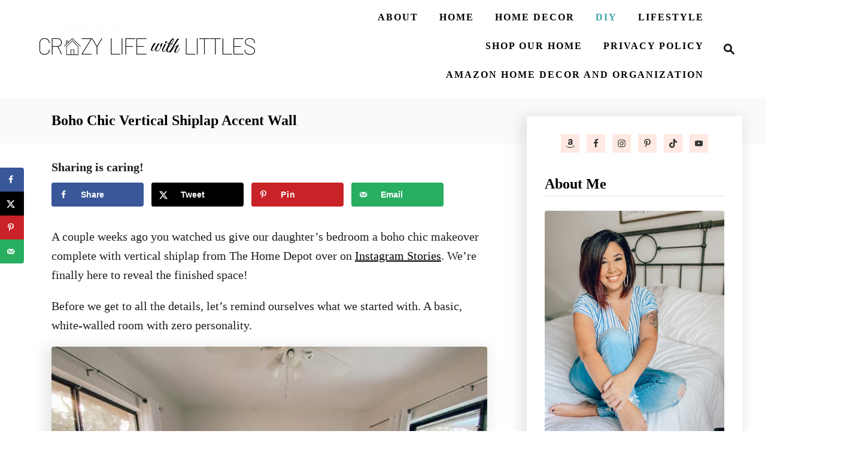

--- FILE ---
content_type: text/html; charset=UTF-8
request_url: https://crazylifewithlittles.com/vertical-shiplap/
body_size: 20658
content:
<!DOCTYPE html><html dir="ltr" lang="en-US" prefix="og: https://ogp.me/ns#">
	<head>
				<meta charset="UTF-8">
		<meta name="viewport" content="width=device-width, initial-scale=1.0">
		<meta http-equiv="X-UA-Compatible" content="ie=edge">
		<title>Boho Chic Vertical Shiplap Accent Wall - Crazy Life with Littles</title>
	<style>img:is([sizes="auto" i], [sizes^="auto," i]) { contain-intrinsic-size: 3000px 1500px }</style>
	
		<!-- All in One SEO 4.9.1 - aioseo.com -->
	<meta name="description" content="A couple weeks ago you watched us give our daughter’s bedroom a boho chic makeover complete with vertical shiplap from The Home Depot over on Instagram Stories. We’re finally here to reveal the finished space! Before we get to all the details, let’s remind ourselves what we started with. A basic, white-walled room with zero personality." />
	<meta name="robots" content="max-image-preview:large" />
	<meta name="author" content="crazylifewithlittles@gmail.com"/>
	<link rel="canonical" href="https://crazylifewithlittles.com/vertical-shiplap/" />
	<meta name="generator" content="All in One SEO (AIOSEO) 4.9.1" />
		<meta property="og:locale" content="en_US" />
		<meta property="og:site_name" content="Crazy Life with Littles - DIY and Home Design" />
		<meta property="og:type" content="article" />
		<meta property="og:title" content="Boho Chic Vertical Shiplap Accent Wall - Crazy Life with Littles" />
		<meta property="og:description" content="A couple weeks ago you watched us give our daughter’s bedroom a boho chic makeover complete with vertical shiplap from The Home Depot over on Instagram Stories. We’re finally here to reveal the finished space! Before we get to all the details, let’s remind ourselves what we started with. A basic, white-walled room with zero personality." />
		<meta property="og:url" content="https://crazylifewithlittles.com/vertical-shiplap/" />
		<meta property="article:published_time" content="2020-11-16T00:41:12+00:00" />
		<meta property="article:modified_time" content="2020-11-16T00:41:15+00:00" />
		<meta name="twitter:card" content="summary_large_image" />
		<meta name="twitter:title" content="Boho Chic Vertical Shiplap Accent Wall - Crazy Life with Littles" />
		<meta name="twitter:description" content="A couple weeks ago you watched us give our daughter’s bedroom a boho chic makeover complete with vertical shiplap from The Home Depot over on Instagram Stories. We’re finally here to reveal the finished space! Before we get to all the details, let’s remind ourselves what we started with. A basic, white-walled room with zero personality." />
		<script type="application/ld+json" class="aioseo-schema">
			{"@context":"https:\/\/schema.org","@graph":[{"@type":"BlogPosting","@id":"https:\/\/crazylifewithlittles.com\/vertical-shiplap\/#blogposting","name":"Boho Chic Vertical Shiplap Accent Wall - Crazy Life with Littles","headline":"Boho Chic Vertical Shiplap Accent Wall","author":{"@id":"https:\/\/crazylifewithlittles.com\/author\/crazylifewithlittlesgmail-com\/#author"},"publisher":{"@id":"https:\/\/crazylifewithlittles.com\/#organization"},"image":{"@type":"ImageObject","url":"https:\/\/crazylifewithlittles.com\/wp-content\/uploads\/2020\/11\/Untitled-design-1.jpg","width":1800,"height":1201},"datePublished":"2020-11-15T19:41:12-05:00","dateModified":"2020-11-15T19:41:15-05:00","inLanguage":"en-US","commentCount":2,"mainEntityOfPage":{"@id":"https:\/\/crazylifewithlittles.com\/vertical-shiplap\/#webpage"},"isPartOf":{"@id":"https:\/\/crazylifewithlittles.com\/vertical-shiplap\/#webpage"},"articleSection":"DIY, Home Depot, shiplap"},{"@type":"BreadcrumbList","@id":"https:\/\/crazylifewithlittles.com\/vertical-shiplap\/#breadcrumblist","itemListElement":[{"@type":"ListItem","@id":"https:\/\/crazylifewithlittles.com#listItem","position":1,"name":"Home","item":"https:\/\/crazylifewithlittles.com","nextItem":{"@type":"ListItem","@id":"https:\/\/crazylifewithlittles.com\/category\/diy\/#listItem","name":"DIY"}},{"@type":"ListItem","@id":"https:\/\/crazylifewithlittles.com\/category\/diy\/#listItem","position":2,"name":"DIY","item":"https:\/\/crazylifewithlittles.com\/category\/diy\/","nextItem":{"@type":"ListItem","@id":"https:\/\/crazylifewithlittles.com\/vertical-shiplap\/#listItem","name":"Boho Chic Vertical Shiplap Accent Wall"},"previousItem":{"@type":"ListItem","@id":"https:\/\/crazylifewithlittles.com#listItem","name":"Home"}},{"@type":"ListItem","@id":"https:\/\/crazylifewithlittles.com\/vertical-shiplap\/#listItem","position":3,"name":"Boho Chic Vertical Shiplap Accent Wall","previousItem":{"@type":"ListItem","@id":"https:\/\/crazylifewithlittles.com\/category\/diy\/#listItem","name":"DIY"}}]},{"@type":"Organization","@id":"https:\/\/crazylifewithlittles.com\/#organization","name":"Crazy Life with Littles","description":"DIY and Home Design","url":"https:\/\/crazylifewithlittles.com\/"},{"@type":"Person","@id":"https:\/\/crazylifewithlittles.com\/author\/crazylifewithlittlesgmail-com\/#author","url":"https:\/\/crazylifewithlittles.com\/author\/crazylifewithlittlesgmail-com\/","name":"crazylifewithlittles@gmail.com","image":{"@type":"ImageObject","@id":"https:\/\/crazylifewithlittles.com\/vertical-shiplap\/#authorImage","url":"https:\/\/secure.gravatar.com\/avatar\/53bceab37e335147518ff0843aa9bc7d93b7aa3f2b6dc4b7aad60d692e2d2a6f?s=96&d=mm&r=g","width":96,"height":96,"caption":"crazylifewithlittles@gmail.com"}},{"@type":"WebPage","@id":"https:\/\/crazylifewithlittles.com\/vertical-shiplap\/#webpage","url":"https:\/\/crazylifewithlittles.com\/vertical-shiplap\/","name":"Boho Chic Vertical Shiplap Accent Wall - Crazy Life with Littles","description":"A couple weeks ago you watched us give our daughter\u2019s bedroom a boho chic makeover complete with vertical shiplap from The Home Depot over on Instagram Stories. We\u2019re finally here to reveal the finished space! Before we get to all the details, let\u2019s remind ourselves what we started with. A basic, white-walled room with zero personality.","inLanguage":"en-US","isPartOf":{"@id":"https:\/\/crazylifewithlittles.com\/#website"},"breadcrumb":{"@id":"https:\/\/crazylifewithlittles.com\/vertical-shiplap\/#breadcrumblist"},"author":{"@id":"https:\/\/crazylifewithlittles.com\/author\/crazylifewithlittlesgmail-com\/#author"},"creator":{"@id":"https:\/\/crazylifewithlittles.com\/author\/crazylifewithlittlesgmail-com\/#author"},"image":{"@type":"ImageObject","url":"https:\/\/crazylifewithlittles.com\/wp-content\/uploads\/2020\/11\/Untitled-design-1.jpg","@id":"https:\/\/crazylifewithlittles.com\/vertical-shiplap\/#mainImage","width":1800,"height":1201},"primaryImageOfPage":{"@id":"https:\/\/crazylifewithlittles.com\/vertical-shiplap\/#mainImage"},"datePublished":"2020-11-15T19:41:12-05:00","dateModified":"2020-11-15T19:41:15-05:00"},{"@type":"WebSite","@id":"https:\/\/crazylifewithlittles.com\/#website","url":"https:\/\/crazylifewithlittles.com\/","name":"Crazy Life with Littles","description":"DIY and Home Design","inLanguage":"en-US","publisher":{"@id":"https:\/\/crazylifewithlittles.com\/#organization"}}]}
		</script>
		<!-- All in One SEO -->

<!-- Hubbub v.1.36.1 https://morehubbub.com/ -->
<meta property="og:locale" content="en_US" />
<meta property="og:type" content="article" />
<meta property="og:title" content="Boho Chic Vertical Shiplap Accent Wall" />
<meta property="og:description" content="A couple weeks ago you watched us give our daughter’s bedroom a boho chic makeover complete with vertical shiplap from The Home Depot over on Instagram Stories. We’re finally here to reveal the finished space!   Before" />
<meta property="og:url" content="https://crazylifewithlittles.com/vertical-shiplap/" />
<meta property="og:site_name" content="Crazy Life with Littles" />
<meta property="og:updated_time" content="2020-11-15T19:41:15+00:00" />
<meta property="article:published_time" content="2020-11-15T19:41:12+00:00" />
<meta property="article:modified_time" content="2020-11-15T19:41:15+00:00" />
<meta name="twitter:card" content="summary_large_image" />
<meta name="twitter:title" content="Boho Chic Vertical Shiplap Accent Wall" />
<meta name="twitter:description" content="A couple weeks ago you watched us give our daughter’s bedroom a boho chic makeover complete with vertical shiplap from The Home Depot over on Instagram Stories. We’re finally here to reveal the finished space!   Before" />
<meta class="flipboard-article" content="A couple weeks ago you watched us give our daughter’s bedroom a boho chic makeover complete with vertical shiplap from The Home Depot over on Instagram Stories. We’re finally here to reveal the finished space!   Before" />
<meta property="og:image" content="https://crazylifewithlittles.com/wp-content/uploads/2020/11/Untitled-design-1.jpg" />
<meta name="twitter:image" content="https://crazylifewithlittles.com/wp-content/uploads/2020/11/Untitled-design-1.jpg" />
<meta property="og:image:width" content="1800" />
<meta property="og:image:height" content="1201" />
<!-- Hubbub v.1.36.1 https://morehubbub.com/ -->
<link rel='dns-prefetch' href='//scripts.mediavine.com' />
<link rel="alternate" type="application/rss+xml" title="Crazy Life with Littles &raquo; Feed" href="https://crazylifewithlittles.com/feed/" />
<link rel="alternate" type="application/rss+xml" title="Crazy Life with Littles &raquo; Comments Feed" href="https://crazylifewithlittles.com/comments/feed/" />
<link rel="alternate" type="application/rss+xml" title="Crazy Life with Littles &raquo; Boho Chic Vertical Shiplap Accent Wall Comments Feed" href="https://crazylifewithlittles.com/vertical-shiplap/feed/" />
		<style>
			.lazyload,
			.lazyloading {
				max-width: 100%;
			}
		</style>
		<style type="text/css" id="mv-trellis-custom-css">:root{--mv-trellis-color-link:var(--mv-trellis-color-primary);--mv-trellis-color-link-hover:var(--mv-trellis-color-secondary);--mv-trellis-font-body:Georgia,Times,"Times New Roman",serif;--mv-trellis-font-heading:Georgia,Times,"Times New Roman",serif;--mv-trellis-font-size-ex-sm:0.83375rem;--mv-trellis-font-size-sm:1.09375rem;--mv-trellis-font-size:1.25rem;--mv-trellis-font-size-lg:1.40625rem;--mv-trellis-color-primary:#000000;--mv-trellis-color-secondary:#41A4A9;--mv-trellis-max-logo-size:100px;--mv-trellis-gutter-small:24px;--mv-trellis-gutter:48px;--mv-trellis-gutter-double:96px;--mv-trellis-gutter-large:96px;--mv-trellis-wisteria-desktop-logo-width:429px;--mv-trellis-color-background-accent:#fafafa;--mv-trellis-h1-font-color:#000000;--mv-trellis-h1-font-size:1.5rem;}</style>		<!-- This site uses the Google Analytics by MonsterInsights plugin v9.11.0 - Using Analytics tracking - https://www.monsterinsights.com/ -->
							<script src="//www.googletagmanager.com/gtag/js?id=G-BWGCHBGKCG"  data-cfasync="false" data-wpfc-render="false" type="text/javascript" async></script>
			<script data-cfasync="false" data-wpfc-render="false" type="text/javascript">
				var mi_version = '9.11.0';
				var mi_track_user = true;
				var mi_no_track_reason = '';
								var MonsterInsightsDefaultLocations = {"page_location":"https:\/\/crazylifewithlittles.com\/vertical-shiplap\/"};
								if ( typeof MonsterInsightsPrivacyGuardFilter === 'function' ) {
					var MonsterInsightsLocations = (typeof MonsterInsightsExcludeQuery === 'object') ? MonsterInsightsPrivacyGuardFilter( MonsterInsightsExcludeQuery ) : MonsterInsightsPrivacyGuardFilter( MonsterInsightsDefaultLocations );
				} else {
					var MonsterInsightsLocations = (typeof MonsterInsightsExcludeQuery === 'object') ? MonsterInsightsExcludeQuery : MonsterInsightsDefaultLocations;
				}

								var disableStrs = [
										'ga-disable-G-BWGCHBGKCG',
									];

				/* Function to detect opted out users */
				function __gtagTrackerIsOptedOut() {
					for (var index = 0; index < disableStrs.length; index++) {
						if (document.cookie.indexOf(disableStrs[index] + '=true') > -1) {
							return true;
						}
					}

					return false;
				}

				/* Disable tracking if the opt-out cookie exists. */
				if (__gtagTrackerIsOptedOut()) {
					for (var index = 0; index < disableStrs.length; index++) {
						window[disableStrs[index]] = true;
					}
				}

				/* Opt-out function */
				function __gtagTrackerOptout() {
					for (var index = 0; index < disableStrs.length; index++) {
						document.cookie = disableStrs[index] + '=true; expires=Thu, 31 Dec 2099 23:59:59 UTC; path=/';
						window[disableStrs[index]] = true;
					}
				}

				if ('undefined' === typeof gaOptout) {
					function gaOptout() {
						__gtagTrackerOptout();
					}
				}
								window.dataLayer = window.dataLayer || [];

				window.MonsterInsightsDualTracker = {
					helpers: {},
					trackers: {},
				};
				if (mi_track_user) {
					function __gtagDataLayer() {
						dataLayer.push(arguments);
					}

					function __gtagTracker(type, name, parameters) {
						if (!parameters) {
							parameters = {};
						}

						if (parameters.send_to) {
							__gtagDataLayer.apply(null, arguments);
							return;
						}

						if (type === 'event') {
														parameters.send_to = monsterinsights_frontend.v4_id;
							var hookName = name;
							if (typeof parameters['event_category'] !== 'undefined') {
								hookName = parameters['event_category'] + ':' + name;
							}

							if (typeof MonsterInsightsDualTracker.trackers[hookName] !== 'undefined') {
								MonsterInsightsDualTracker.trackers[hookName](parameters);
							} else {
								__gtagDataLayer('event', name, parameters);
							}
							
						} else {
							__gtagDataLayer.apply(null, arguments);
						}
					}

					__gtagTracker('js', new Date());
					__gtagTracker('set', {
						'developer_id.dZGIzZG': true,
											});
					if ( MonsterInsightsLocations.page_location ) {
						__gtagTracker('set', MonsterInsightsLocations);
					}
										__gtagTracker('config', 'G-BWGCHBGKCG', {"forceSSL":"true"} );
										window.gtag = __gtagTracker;										(function () {
						/* https://developers.google.com/analytics/devguides/collection/analyticsjs/ */
						/* ga and __gaTracker compatibility shim. */
						var noopfn = function () {
							return null;
						};
						var newtracker = function () {
							return new Tracker();
						};
						var Tracker = function () {
							return null;
						};
						var p = Tracker.prototype;
						p.get = noopfn;
						p.set = noopfn;
						p.send = function () {
							var args = Array.prototype.slice.call(arguments);
							args.unshift('send');
							__gaTracker.apply(null, args);
						};
						var __gaTracker = function () {
							var len = arguments.length;
							if (len === 0) {
								return;
							}
							var f = arguments[len - 1];
							if (typeof f !== 'object' || f === null || typeof f.hitCallback !== 'function') {
								if ('send' === arguments[0]) {
									var hitConverted, hitObject = false, action;
									if ('event' === arguments[1]) {
										if ('undefined' !== typeof arguments[3]) {
											hitObject = {
												'eventAction': arguments[3],
												'eventCategory': arguments[2],
												'eventLabel': arguments[4],
												'value': arguments[5] ? arguments[5] : 1,
											}
										}
									}
									if ('pageview' === arguments[1]) {
										if ('undefined' !== typeof arguments[2]) {
											hitObject = {
												'eventAction': 'page_view',
												'page_path': arguments[2],
											}
										}
									}
									if (typeof arguments[2] === 'object') {
										hitObject = arguments[2];
									}
									if (typeof arguments[5] === 'object') {
										Object.assign(hitObject, arguments[5]);
									}
									if ('undefined' !== typeof arguments[1].hitType) {
										hitObject = arguments[1];
										if ('pageview' === hitObject.hitType) {
											hitObject.eventAction = 'page_view';
										}
									}
									if (hitObject) {
										action = 'timing' === arguments[1].hitType ? 'timing_complete' : hitObject.eventAction;
										hitConverted = mapArgs(hitObject);
										__gtagTracker('event', action, hitConverted);
									}
								}
								return;
							}

							function mapArgs(args) {
								var arg, hit = {};
								var gaMap = {
									'eventCategory': 'event_category',
									'eventAction': 'event_action',
									'eventLabel': 'event_label',
									'eventValue': 'event_value',
									'nonInteraction': 'non_interaction',
									'timingCategory': 'event_category',
									'timingVar': 'name',
									'timingValue': 'value',
									'timingLabel': 'event_label',
									'page': 'page_path',
									'location': 'page_location',
									'title': 'page_title',
									'referrer' : 'page_referrer',
								};
								for (arg in args) {
																		if (!(!args.hasOwnProperty(arg) || !gaMap.hasOwnProperty(arg))) {
										hit[gaMap[arg]] = args[arg];
									} else {
										hit[arg] = args[arg];
									}
								}
								return hit;
							}

							try {
								f.hitCallback();
							} catch (ex) {
							}
						};
						__gaTracker.create = newtracker;
						__gaTracker.getByName = newtracker;
						__gaTracker.getAll = function () {
							return [];
						};
						__gaTracker.remove = noopfn;
						__gaTracker.loaded = true;
						window['__gaTracker'] = __gaTracker;
					})();
									} else {
										console.log("");
					(function () {
						function __gtagTracker() {
							return null;
						}

						window['__gtagTracker'] = __gtagTracker;
						window['gtag'] = __gtagTracker;
					})();
									}
			</script>
							<!-- / Google Analytics by MonsterInsights -->
		
<link rel='stylesheet' id='wp-block-library-css' href='https://crazylifewithlittles.com/wp-includes/css/dist/block-library/style.min.css?ver=254ce1669766d5a538ebdf74b146553a' type='text/css' media='all' />
<style id='classic-theme-styles-inline-css' type='text/css'>
/*! This file is auto-generated */
.wp-block-button__link{color:#fff;background-color:#32373c;border-radius:9999px;box-shadow:none;text-decoration:none;padding:calc(.667em + 2px) calc(1.333em + 2px);font-size:1.125em}.wp-block-file__button{background:#32373c;color:#fff;text-decoration:none}
</style>
<link rel='stylesheet' id='aioseo/css/src/vue/standalone/blocks/table-of-contents/global.scss-css' href='https://crazylifewithlittles.com/wp-content/plugins/all-in-one-seo-pack/dist/Lite/assets/css/table-of-contents/global.e90f6d47.css?ver=4.9.1' type='text/css' media='all' />
<style id='global-styles-inline-css' type='text/css'>
:root{--wp--preset--aspect-ratio--square: 1;--wp--preset--aspect-ratio--4-3: 4/3;--wp--preset--aspect-ratio--3-4: 3/4;--wp--preset--aspect-ratio--3-2: 3/2;--wp--preset--aspect-ratio--2-3: 2/3;--wp--preset--aspect-ratio--16-9: 16/9;--wp--preset--aspect-ratio--9-16: 9/16;--wp--preset--color--black: #000000;--wp--preset--color--cyan-bluish-gray: #abb8c3;--wp--preset--color--white: #ffffff;--wp--preset--color--pale-pink: #f78da7;--wp--preset--color--vivid-red: #cf2e2e;--wp--preset--color--luminous-vivid-orange: #ff6900;--wp--preset--color--luminous-vivid-amber: #fcb900;--wp--preset--color--light-green-cyan: #7bdcb5;--wp--preset--color--vivid-green-cyan: #00d084;--wp--preset--color--pale-cyan-blue: #8ed1fc;--wp--preset--color--vivid-cyan-blue: #0693e3;--wp--preset--color--vivid-purple: #9b51e0;--wp--preset--gradient--vivid-cyan-blue-to-vivid-purple: linear-gradient(135deg,rgba(6,147,227,1) 0%,rgb(155,81,224) 100%);--wp--preset--gradient--light-green-cyan-to-vivid-green-cyan: linear-gradient(135deg,rgb(122,220,180) 0%,rgb(0,208,130) 100%);--wp--preset--gradient--luminous-vivid-amber-to-luminous-vivid-orange: linear-gradient(135deg,rgba(252,185,0,1) 0%,rgba(255,105,0,1) 100%);--wp--preset--gradient--luminous-vivid-orange-to-vivid-red: linear-gradient(135deg,rgba(255,105,0,1) 0%,rgb(207,46,46) 100%);--wp--preset--gradient--very-light-gray-to-cyan-bluish-gray: linear-gradient(135deg,rgb(238,238,238) 0%,rgb(169,184,195) 100%);--wp--preset--gradient--cool-to-warm-spectrum: linear-gradient(135deg,rgb(74,234,220) 0%,rgb(151,120,209) 20%,rgb(207,42,186) 40%,rgb(238,44,130) 60%,rgb(251,105,98) 80%,rgb(254,248,76) 100%);--wp--preset--gradient--blush-light-purple: linear-gradient(135deg,rgb(255,206,236) 0%,rgb(152,150,240) 100%);--wp--preset--gradient--blush-bordeaux: linear-gradient(135deg,rgb(254,205,165) 0%,rgb(254,45,45) 50%,rgb(107,0,62) 100%);--wp--preset--gradient--luminous-dusk: linear-gradient(135deg,rgb(255,203,112) 0%,rgb(199,81,192) 50%,rgb(65,88,208) 100%);--wp--preset--gradient--pale-ocean: linear-gradient(135deg,rgb(255,245,203) 0%,rgb(182,227,212) 50%,rgb(51,167,181) 100%);--wp--preset--gradient--electric-grass: linear-gradient(135deg,rgb(202,248,128) 0%,rgb(113,206,126) 100%);--wp--preset--gradient--midnight: linear-gradient(135deg,rgb(2,3,129) 0%,rgb(40,116,252) 100%);--wp--preset--font-size--small: 13px;--wp--preset--font-size--medium: 20px;--wp--preset--font-size--large: 36px;--wp--preset--font-size--x-large: 42px;--wp--preset--spacing--20: 0.44rem;--wp--preset--spacing--30: 0.67rem;--wp--preset--spacing--40: 1rem;--wp--preset--spacing--50: 1.5rem;--wp--preset--spacing--60: 2.25rem;--wp--preset--spacing--70: 3.38rem;--wp--preset--spacing--80: 5.06rem;--wp--preset--shadow--natural: 6px 6px 9px rgba(0, 0, 0, 0.2);--wp--preset--shadow--deep: 12px 12px 50px rgba(0, 0, 0, 0.4);--wp--preset--shadow--sharp: 6px 6px 0px rgba(0, 0, 0, 0.2);--wp--preset--shadow--outlined: 6px 6px 0px -3px rgba(255, 255, 255, 1), 6px 6px rgba(0, 0, 0, 1);--wp--preset--shadow--crisp: 6px 6px 0px rgba(0, 0, 0, 1);}:where(.is-layout-flex){gap: 0.5em;}:where(.is-layout-grid){gap: 0.5em;}body .is-layout-flex{display: flex;}.is-layout-flex{flex-wrap: wrap;align-items: center;}.is-layout-flex > :is(*, div){margin: 0;}body .is-layout-grid{display: grid;}.is-layout-grid > :is(*, div){margin: 0;}:where(.wp-block-columns.is-layout-flex){gap: 2em;}:where(.wp-block-columns.is-layout-grid){gap: 2em;}:where(.wp-block-post-template.is-layout-flex){gap: 1.25em;}:where(.wp-block-post-template.is-layout-grid){gap: 1.25em;}.has-black-color{color: var(--wp--preset--color--black) !important;}.has-cyan-bluish-gray-color{color: var(--wp--preset--color--cyan-bluish-gray) !important;}.has-white-color{color: var(--wp--preset--color--white) !important;}.has-pale-pink-color{color: var(--wp--preset--color--pale-pink) !important;}.has-vivid-red-color{color: var(--wp--preset--color--vivid-red) !important;}.has-luminous-vivid-orange-color{color: var(--wp--preset--color--luminous-vivid-orange) !important;}.has-luminous-vivid-amber-color{color: var(--wp--preset--color--luminous-vivid-amber) !important;}.has-light-green-cyan-color{color: var(--wp--preset--color--light-green-cyan) !important;}.has-vivid-green-cyan-color{color: var(--wp--preset--color--vivid-green-cyan) !important;}.has-pale-cyan-blue-color{color: var(--wp--preset--color--pale-cyan-blue) !important;}.has-vivid-cyan-blue-color{color: var(--wp--preset--color--vivid-cyan-blue) !important;}.has-vivid-purple-color{color: var(--wp--preset--color--vivid-purple) !important;}.has-black-background-color{background-color: var(--wp--preset--color--black) !important;}.has-cyan-bluish-gray-background-color{background-color: var(--wp--preset--color--cyan-bluish-gray) !important;}.has-white-background-color{background-color: var(--wp--preset--color--white) !important;}.has-pale-pink-background-color{background-color: var(--wp--preset--color--pale-pink) !important;}.has-vivid-red-background-color{background-color: var(--wp--preset--color--vivid-red) !important;}.has-luminous-vivid-orange-background-color{background-color: var(--wp--preset--color--luminous-vivid-orange) !important;}.has-luminous-vivid-amber-background-color{background-color: var(--wp--preset--color--luminous-vivid-amber) !important;}.has-light-green-cyan-background-color{background-color: var(--wp--preset--color--light-green-cyan) !important;}.has-vivid-green-cyan-background-color{background-color: var(--wp--preset--color--vivid-green-cyan) !important;}.has-pale-cyan-blue-background-color{background-color: var(--wp--preset--color--pale-cyan-blue) !important;}.has-vivid-cyan-blue-background-color{background-color: var(--wp--preset--color--vivid-cyan-blue) !important;}.has-vivid-purple-background-color{background-color: var(--wp--preset--color--vivid-purple) !important;}.has-black-border-color{border-color: var(--wp--preset--color--black) !important;}.has-cyan-bluish-gray-border-color{border-color: var(--wp--preset--color--cyan-bluish-gray) !important;}.has-white-border-color{border-color: var(--wp--preset--color--white) !important;}.has-pale-pink-border-color{border-color: var(--wp--preset--color--pale-pink) !important;}.has-vivid-red-border-color{border-color: var(--wp--preset--color--vivid-red) !important;}.has-luminous-vivid-orange-border-color{border-color: var(--wp--preset--color--luminous-vivid-orange) !important;}.has-luminous-vivid-amber-border-color{border-color: var(--wp--preset--color--luminous-vivid-amber) !important;}.has-light-green-cyan-border-color{border-color: var(--wp--preset--color--light-green-cyan) !important;}.has-vivid-green-cyan-border-color{border-color: var(--wp--preset--color--vivid-green-cyan) !important;}.has-pale-cyan-blue-border-color{border-color: var(--wp--preset--color--pale-cyan-blue) !important;}.has-vivid-cyan-blue-border-color{border-color: var(--wp--preset--color--vivid-cyan-blue) !important;}.has-vivid-purple-border-color{border-color: var(--wp--preset--color--vivid-purple) !important;}.has-vivid-cyan-blue-to-vivid-purple-gradient-background{background: var(--wp--preset--gradient--vivid-cyan-blue-to-vivid-purple) !important;}.has-light-green-cyan-to-vivid-green-cyan-gradient-background{background: var(--wp--preset--gradient--light-green-cyan-to-vivid-green-cyan) !important;}.has-luminous-vivid-amber-to-luminous-vivid-orange-gradient-background{background: var(--wp--preset--gradient--luminous-vivid-amber-to-luminous-vivid-orange) !important;}.has-luminous-vivid-orange-to-vivid-red-gradient-background{background: var(--wp--preset--gradient--luminous-vivid-orange-to-vivid-red) !important;}.has-very-light-gray-to-cyan-bluish-gray-gradient-background{background: var(--wp--preset--gradient--very-light-gray-to-cyan-bluish-gray) !important;}.has-cool-to-warm-spectrum-gradient-background{background: var(--wp--preset--gradient--cool-to-warm-spectrum) !important;}.has-blush-light-purple-gradient-background{background: var(--wp--preset--gradient--blush-light-purple) !important;}.has-blush-bordeaux-gradient-background{background: var(--wp--preset--gradient--blush-bordeaux) !important;}.has-luminous-dusk-gradient-background{background: var(--wp--preset--gradient--luminous-dusk) !important;}.has-pale-ocean-gradient-background{background: var(--wp--preset--gradient--pale-ocean) !important;}.has-electric-grass-gradient-background{background: var(--wp--preset--gradient--electric-grass) !important;}.has-midnight-gradient-background{background: var(--wp--preset--gradient--midnight) !important;}.has-small-font-size{font-size: var(--wp--preset--font-size--small) !important;}.has-medium-font-size{font-size: var(--wp--preset--font-size--medium) !important;}.has-large-font-size{font-size: var(--wp--preset--font-size--large) !important;}.has-x-large-font-size{font-size: var(--wp--preset--font-size--x-large) !important;}
:where(.wp-block-post-template.is-layout-flex){gap: 1.25em;}:where(.wp-block-post-template.is-layout-grid){gap: 1.25em;}
:where(.wp-block-columns.is-layout-flex){gap: 2em;}:where(.wp-block-columns.is-layout-grid){gap: 2em;}
:root :where(.wp-block-pullquote){font-size: 1.5em;line-height: 1.6;}
</style>
<link rel='stylesheet' id='dpsp-frontend-style-pro-css' href='https://crazylifewithlittles.com/wp-content/plugins/social-pug/assets/dist/style-frontend-pro.css?ver=1.36.1' type='text/css' media='all' />
<style id='dpsp-frontend-style-pro-inline-css' type='text/css'>

				@media screen and ( max-width : 720px ) {
					.dpsp-content-wrapper.dpsp-hide-on-mobile,
					.dpsp-share-text.dpsp-hide-on-mobile {
						display: none;
					}
					.dpsp-has-spacing .dpsp-networks-btns-wrapper li {
						margin:0 2% 10px 0;
					}
					.dpsp-network-btn.dpsp-has-label:not(.dpsp-has-count) {
						max-height: 40px;
						padding: 0;
						justify-content: center;
					}
					.dpsp-content-wrapper.dpsp-size-small .dpsp-network-btn.dpsp-has-label:not(.dpsp-has-count){
						max-height: 32px;
					}
					.dpsp-content-wrapper.dpsp-size-large .dpsp-network-btn.dpsp-has-label:not(.dpsp-has-count){
						max-height: 46px;
					}
				}
			
			@media screen and ( max-width : 720px ) {
				aside#dpsp-floating-sidebar.dpsp-hide-on-mobile.opened {
					display: none;
				}
			}
			
@media only screen and (min-width:701px) and (max-width: 1330px) {.has-grow-sidebar:not(.blog) .wrapper-content {padding-left:70px;}.footer:not(.blog) {padding-left:70px;}}@media only screen and (min-width:701px) and (max-width:1218px) {.archive-header, .page-header, .entry-header  { transform:translatex(-25px);}.entry-header h1.entry-title {text-align:center!important;} .entry-header .article-meta {text-align:center!important;} }@media only screen and (max-width:1218px) {.wrapper-content{display:block!important;}.has-grow-sidebar .widget-container.mv_trellis_mobile_hide{display:none;}}
</style>
<link rel='stylesheet' id='simple-social-icons-font-css' href='https://crazylifewithlittles.com/wp-content/plugins/simple-social-icons/css/style.css?ver=3.0.2' type='text/css' media='all' />
<link rel='stylesheet' id='mv-trellis-wisteria-css' href='https://crazylifewithlittles.com/wp-content/themes/wisteria-trellis/assets/dist/css/main.1.0.2.css?ver=1.0.2' type='text/css' media='all' />
				<script id="mv-trellis-localModel" data-cfasync="false">
					window.$adManagementConfig = window.$adManagementConfig || {};
					window.$adManagementConfig.web = window.$adManagementConfig.web || {};
					window.$adManagementConfig.web.localModel = {"optimize_mobile_pagespeed":true,"optimize_desktop_pagespeed":true,"content_selector":".mvt-content","footer_selector":"footer.footer","content_selector_mobile":".mvt-content","comments_selector":"","sidebar_atf_selector":".sidebar-primary .widget-container:nth-last-child(3)","sidebar_atf_position":"afterend","sidebar_btf_selector":".mv-sticky-slot","sidebar_btf_position":"beforeend","content_stop_selector":"","sidebar_btf_stop_selector":"footer.footer","custom_css":"","ad_box":true,"sidebar_minimum_width":"1219","native_html_templates":{"feed":"<aside class=\"mv-trellis-native-ad-feed\"><div class=\"native-ad-image\" style=\"min-height:320px;min-width:240px;\"><div style=\"display: none;\" data-native-size=\"[300, 250]\" data-native-type=\"video\"><\/div><div style=\"width:240px;height:320px;\" data-native-size=\"[240,320]\" data-native-type=\"image\"><\/div><\/div><div class=\"native-content\"><img class=\"native-icon\" data-native-type=\"icon\" style=\"max-height: 50px; width: auto;\"><h2 data-native-len=\"80\" data-native-d-len=\"120\" data-native-type=\"title\"><\/h2><div data-native-len=\"140\" data-native-d-len=\"340\" data-native-type=\"body\"><\/div><div class=\"cta-container\"><div data-native-type=\"sponsoredBy\"><\/div><a rel=\"nonopener sponsor\" data-native-type=\"clickUrl\" class=\"button article-read-more\"><span data-native-type=\"cta\"><\/span><\/a><\/div><\/div><\/aside>","content":"<aside class=\"mv-trellis-native-ad-content\"><div class=\"native-ad-image\"><div style=\"display: none;\" data-native-size=\"[300, 250]\" data-native-type=\"video\"><\/div><div data-native-size=\"[300,300]\" data-native-type=\"image\"><\/div><\/div><div class=\"native-content\"><img class=\"native-icon\" data-native-type=\"icon\" style=\"max-height: 50px; width: auto;\"><h2 data-native-len=\"80\" data-native-d-len=\"120\" data-native-type=\"title\"><\/h2><div data-native-len=\"140\" data-native-d-len=\"340\" data-native-type=\"body\"><\/div><div class=\"cta-container\"><div data-native-type=\"sponsoredBy\"><\/div><a data-native-type=\"clickUrl\" class=\"button article-read-more\"><span data-native-type=\"cta\"><\/span><\/a><\/div><\/div><\/aside>","sidebar":"<aside class=\"mv-trellis-native-ad-sidebar\"><div class=\"native-ad-image\"><div style=\"display: none;\" data-native-size=\"[300, 250]\" data-native-type=\"video\"><\/div><div data-native-size=\"[300,300]\" data-native-type=\"image\"><\/div><\/div><img class=\"native-icon\" data-native-type=\"icon\" style=\"max-height: 50px; width: auto;\"><h3 data-native-len=\"80\"><a rel=\"nonopener sponsor\" data-native-type=\"title\"><\/a><\/h3><div data-native-len=\"140\" data-native-d-len=\"340\" data-native-type=\"body\"><\/div><div data-native-type=\"sponsoredBy\"><\/div><a data-native-type=\"clickUrl\" class=\"button article-read-more\"><span data-native-type=\"cta\"><\/span><\/a><\/aside>","sticky_sidebar":"<aside class=\"mv-trellis-native-ad-sticky-sidebar\"><div class=\"native-ad-image\"><div style=\"display: none;\" data-native-size=\"[300, 250]\" data-native-type=\"video\"><\/div><div data-native-size=\"[300,300]\" data-native-type=\"image\"><\/div><\/div><img class=\"native-icon\" data-native-type=\"icon\" style=\"max-height: 50px; width: auto;\"><h3 data-native-len=\"80\" data-native-type=\"title\"><\/h3><div data-native-len=\"140\" data-native-d-len=\"340\" data-native-type=\"body\"><\/div><div data-native-type=\"sponsoredBy\"><\/div><a data-native-type=\"clickUrl\" class=\"button article-read-more\"><span data-native-type=\"cta\"><\/span><\/a><\/aside>","adhesion":"<aside class=\"mv-trellis-native-ad-adhesion\"><div data-native-size=\"[100,100]\" data-native-type=\"image\"><\/div><div class=\"native-content\"><img class=\"native-icon\" data-native-type=\"icon\" style=\"max-height: 50px; width: auto;\"><div data-native-type=\"sponsoredBy\"><\/div><h6 data-native-len=\"80\" data-native-d-len=\"120\" data-native-type=\"title\"><\/h6><\/div><div class=\"cta-container\"><a class=\"button article-read-more\" data-native-type=\"clickUrl\"><span data-native-type=\"cta\"><\/span><\/a><\/div><\/aside>"}};
				</script>
			<script type="text/javascript" id="monsterinsights-frontend-script-js" class="mv-trellis-script" src="https://crazylifewithlittles.com/wp-content/plugins/google-analytics-for-wordpress/assets/js/frontend-gtag.min.js?ver=9.11.0" defer data-noptimize data-handle="monsterinsights-frontend-script"></script>
<script data-cfasync="false" data-wpfc-render="false" type="text/javascript" id='monsterinsights-frontend-script-js-extra'>/* <![CDATA[ */
var monsterinsights_frontend = {"js_events_tracking":"true","download_extensions":"doc,pdf,ppt,zip,xls,docx,pptx,xlsx","inbound_paths":"[]","home_url":"https:\/\/crazylifewithlittles.com","hash_tracking":"false","v4_id":"G-BWGCHBGKCG"};/* ]]> */
</script>
<script type="text/javascript" async="async" fetchpriority="high" data-noptimize="1" data-cfasync="false" src="https://scripts.mediavine.com/tags/crazy-life-with-littles.js?ver=254ce1669766d5a538ebdf74b146553a" id="mv-script-wrapper-js"></script>
<link rel="https://api.w.org/" href="https://crazylifewithlittles.com/wp-json/" /><link rel="alternate" title="JSON" type="application/json" href="https://crazylifewithlittles.com/wp-json/wp/v2/posts/10883" /><link rel="EditURI" type="application/rsd+xml" title="RSD" href="https://crazylifewithlittles.com/xmlrpc.php?rsd" />
<link rel="alternate" title="oEmbed (JSON)" type="application/json+oembed" href="https://crazylifewithlittles.com/wp-json/oembed/1.0/embed?url=https%3A%2F%2Fcrazylifewithlittles.com%2Fvertical-shiplap%2F" />
<link rel="alternate" title="oEmbed (XML)" type="text/xml+oembed" href="https://crazylifewithlittles.com/wp-json/oembed/1.0/embed?url=https%3A%2F%2Fcrazylifewithlittles.com%2Fvertical-shiplap%2F&#038;format=xml" />
<meta name="hubbub-info" description="Hubbub 1.36.1">		<script>
			document.documentElement.className = document.documentElement.className.replace('no-js', 'js');
		</script>
				<style>
			.no-js img.lazyload {
				display: none;
			}

			figure.wp-block-image img.lazyloading {
				min-width: 150px;
			}

			.lazyload,
			.lazyloading {
				--smush-placeholder-width: 100px;
				--smush-placeholder-aspect-ratio: 1/1;
				width: var(--smush-image-width, var(--smush-placeholder-width)) !important;
				aspect-ratio: var(--smush-image-aspect-ratio, var(--smush-placeholder-aspect-ratio)) !important;
			}

						.lazyload, .lazyloading {
				opacity: 0;
			}

			.lazyloaded {
				opacity: 1;
				transition: opacity 400ms;
				transition-delay: 0ms;
			}

					</style>
		<style type="text/css" id="mv-trellis-native-ads-css">:root{--mv-trellis-color-native-ad-background: var(--mv-trellis-color-background-accent,#fafafa);}[class*="mv-trellis-native-ad"]{display:flex;flex-direction:column;text-align:center;align-items:center;padding:10px;margin:15px 0;border-top:1px solid #eee;border-bottom:1px solid #eee;background-color:var(--mv-trellis-color-native-ad-background,#fafafa)}[class*="mv-trellis-native-ad"] [data-native-type="image"]{background-repeat:no-repeat;background-size:cover;background-position:center center;}[class*="mv-trellis-native-ad"] [data-native-type="sponsoredBy"]{font-size:0.875rem;text-decoration:none;transition:color .3s ease-in-out,background-color .3s ease-in-out;}[class*="mv-trellis-native-ad"] [data-native-type="title"]{line-height:1;margin:10px 0;max-width:100%;text-decoration:none;transition:color .3s ease-in-out,background-color .3s ease-in-out;}[class*="mv-trellis-native-ad"] [data-native-type="title"],[class*="mv-trellis-native-ad"] [data-native-type="sponsoredBy"]{color:var(--mv-trellis-color-link)}[class*="mv-trellis-native-ad"] [data-native-type="title"]:hover,[class*="mv-trellis-native-ad"] [data-native-type="sponsoredBy"]:hover{color:var(--mv-trellis-color-link-hover)}[class*="mv-trellis-native-ad"] [data-native-type="body"]{max-width:100%;}[class*="mv-trellis-native-ad"] .article-read-more{display:inline-block;font-size:0.875rem;line-height:1.25;margin-left:0px;margin-top:10px;padding:10px 20px;text-align:right;text-decoration:none;text-transform:uppercase;}@media only screen and (min-width:600px){.mv-trellis-native-ad-feed,.mv-trellis-native-ad-content{flex-direction:row;padding:0;text-align:left;}.mv-trellis-native-ad-feed .native-content,.mv-trellis-native-ad-content{padding:10px}}.mv-trellis-native-ad-feed [data-native-type="image"]{max-width:100%;height:auto;}.mv-trellis-native-ad-feed .cta-container,.mv-trellis-native-ad-content .cta-container{display:flex;flex-direction:column;align-items:center;}@media only screen and (min-width:600px){.mv-trellis-native-ad-feed .cta-container,.mv-trellis-native-ad-content .cta-container{flex-direction:row;align-items: flex-end;justify-content:space-between;}}@media only screen and (min-width:600px){.mv-trellis-native-ad-content{padding:0;}.mv-trellis-native-ad-content .native-content{max-width:calc(100% - 300px);padding:15px;}}.mv-trellis-native-ad-content [data-native-type="image"]{height:300px;max-width:100%;width:300px;}.mv-trellis-native-ad-sticky-sidebar,.mv-trellis-native-ad-sidebar{font-size:var(--mv-trellis-font-size-sm,0.875rem);margin:20px 0;max-width:300px;padding:0 0 var(--mv-trellis-gutter,20px);}.mv-trellis-native-ad-sticky-sidebar [data-native-type="image"],.mv-trellis-native-ad-sticky-sidebar [data-native-type="image"]{height:300px;margin:0 auto;max-width:100%;width:300px;}.mv-trellis-native-ad-sticky-sidebar [data-native-type="body"]{padding:0 var(--mv-trellis-gutter,20px);}.mv-trellis-native-ad-sticky-sidebar [data-native-type="sponsoredBy"],.mv-trellis-native-ad-sticky-sidebar [data-native-type="sponsoredBy"]{display:inline-block}.mv-trellis-native-ad-sticky-sidebar h3,.mv-trellis-native-ad-sidebar h3 [data-native-type="title"]{margin:15px auto;width:300px;}.mv-trellis-native-ad-adhesion{background-color:transparent;flex-direction:row;height:90px;margin:0;padding:0 20px;}.mv-trellis-native-ad-adhesion [data-native-type="image"]{height:120px;margin:0 auto;max-width:100%;transform:translateY(-20px);width:120px;}.mv-trellis-native-ad-adhesion [data-native-type="sponsoredBy"],.mv-trellis-native-ad-adhesion  .article-read-more{font-size:0.75rem;}.mv-trellis-native-ad-adhesion [data-native-type="title"]{font-size:1rem;}.mv-trellis-native-ad-adhesion .native-content{display:flex;flex-direction:column;justify-content:center;padding:0 10px;text-align:left;}.mv-trellis-native-ad-adhesion .cta-container{display:flex;align-items:center;}</style>			<meta name="theme-color" content="#243746"/>
			<link rel="manifest" href="https://crazylifewithlittles.com/manifest">
					</head>
	<body data-rsssl=1 class="wp-singular post-template-default single single-post postid-10883 single-format-standard wp-theme-mediavine-trellis wp-child-theme-wisteria-trellis mvt-no-js wisteria-trellis">
				<a href="#content" class="screen-reader-text">Skip to Content</a>
		<div class="before-content">
						<header class="header">
	<div class="wrapper wrapper-header">
				<div class="header-container">
			<button class="search-toggle">
	<span class="screen-reader-text">Search</span>
	<svg version="1.1" xmlns="http://www.w3.org/2000/svg" height="24" width="24" viewBox="0 0 12 12" class="magnifying-glass">
		<title>Magnifying Glass</title>
		<path d="M10.37 9.474L7.994 7.1l-.17-.1a3.45 3.45 0 0 0 .644-2.01A3.478 3.478 0 1 0 4.99 8.47c.75 0 1.442-.24 2.01-.648l.098.17 2.375 2.373c.19.188.543.142.79-.105s.293-.6.104-.79zm-5.38-2.27a2.21 2.21 0 1 1 2.21-2.21A2.21 2.21 0 0 1 4.99 7.21z"></path>
	</svg>
</button>
<div id="search-container">
	<form role="search" method="get" class="searchform" action="https://crazylifewithlittles.com/">
	<label>
		<span class="screen-reader-text">Search for:</span>
		<input type="search" class="search-field"
			placeholder="Enter search keywords"
			value="" name="s"
			title="Search for:" />
	</label>
	<input type="submit" class="search-submit" value="Search" />
</form>
	<button class="search-close">
		<span class="screen-reader-text">Close Search</span>
		&times;
	</button>
</div>
			<div class="nav">
	<div class="wrapper nav-wrapper">
						<button class="nav-toggle" aria-label="Menu"><svg xmlns="http://www.w3.org/2000/svg" viewBox="0 0 32 32" width="32px" height="32px">
	<path d="M4,10h24c1.104,0,2-0.896,2-2s-0.896-2-2-2H4C2.896,6,2,6.896,2,8S2.896,10,4,10z M28,14H4c-1.104,0-2,0.896-2,2  s0.896,2,2,2h24c1.104,0,2-0.896,2-2S29.104,14,28,14z M28,22H4c-1.104,0-2,0.896-2,2s0.896,2,2,2h24c1.104,0,2-0.896,2-2  S29.104,22,28,22z" />
</svg>
</button>
				<nav id="primary-nav" class="nav-container nav-closed"><ul id="menu-menu" class="nav-list"><li id="menu-item-7675" class="menu-item menu-item-type-post_type menu-item-object-page menu-item-7675"><a href="https://crazylifewithlittles.com/about-jaclyn-quinones-florida-lifestyle-blogger/"><span>About</span></a></li>
<li id="menu-item-10645" class="menu-item menu-item-type-custom menu-item-object-custom menu-item-home menu-item-10645"><a href="https://crazylifewithlittles.com/"><span>Home</span></a></li>
<li id="menu-item-8128" class="menu-item menu-item-type-taxonomy menu-item-object-category menu-item-8128"><a href="https://crazylifewithlittles.com/category/home-decor/"><span>Home Decor</span></a></li>
<li id="menu-item-10644" class="menu-item menu-item-type-taxonomy menu-item-object-category current-post-ancestor current-menu-parent current-post-parent menu-item-has-children menu-item-10644"><a href="https://crazylifewithlittles.com/category/diy/"><span>DIY</span><span class="toggle-sub-menu"><svg class="icon-arrow-down" width="6" height="4" viewBox="0 0 6 4" fill="none" xmlns="http://www.w3.org/2000/svg"><path fill-rule="evenodd" clip-rule="evenodd" d="M3 3.5L0 0L6 0L3 3.5Z" fill="#41A4A9"></path></svg></span></a>
<ul class="sub-menu">
	<li id="menu-item-11843" class="menu-item menu-item-type-taxonomy menu-item-object-category menu-item-11843"><a href="https://crazylifewithlittles.com/category/diy/gardening/">Gardening</a></li>
</ul>
</li>
<li id="menu-item-6918" class="menu-item menu-item-type-post_type menu-item-object-page menu-item-has-children menu-item-6918"><a href="https://crazylifewithlittles.com/lifestyle/"><span>Lifestyle</span><span class="toggle-sub-menu"><svg class="icon-arrow-down" width="6" height="4" viewBox="0 0 6 4" fill="none" xmlns="http://www.w3.org/2000/svg"><path fill-rule="evenodd" clip-rule="evenodd" d="M3 3.5L0 0L6 0L3 3.5Z" fill="#41A4A9"></path></svg></span></a>
<ul class="sub-menu">
	<li id="menu-item-3690" class="menu-item menu-item-type-taxonomy menu-item-object-category menu-item-has-children menu-item-3690"><a href="https://crazylifewithlittles.com/category/food/">Recipes<span class="toggle-sub-menu"><svg class="icon-arrow-down" width="6" height="4" viewBox="0 0 6 4" fill="none" xmlns="http://www.w3.org/2000/svg"><path fill-rule="evenodd" clip-rule="evenodd" d="M3 3.5L0 0L6 0L3 3.5Z" fill="#41A4A9"></path></svg></span></a>
	<ul class="sub-menu">
		<li id="menu-item-4029" class="menu-item menu-item-type-taxonomy menu-item-object-category menu-item-4029"><a href="https://crazylifewithlittles.com/category/food/family-favorites/">Family Favorites</a></li>
		<li id="menu-item-4030" class="menu-item menu-item-type-taxonomy menu-item-object-category menu-item-4030"><a href="https://crazylifewithlittles.com/category/food/kid-favorites/">Kid Favorites</a></li>
	</ul>
</li>
	<li id="menu-item-4037" class="menu-item menu-item-type-taxonomy menu-item-object-category menu-item-has-children menu-item-4037"><a href="https://crazylifewithlittles.com/category/travel/">Travel<span class="toggle-sub-menu"><svg class="icon-arrow-down" width="6" height="4" viewBox="0 0 6 4" fill="none" xmlns="http://www.w3.org/2000/svg"><path fill-rule="evenodd" clip-rule="evenodd" d="M3 3.5L0 0L6 0L3 3.5Z" fill="#41A4A9"></path></svg></span></a>
	<ul class="sub-menu">
		<li id="menu-item-4039" class="menu-item menu-item-type-taxonomy menu-item-object-category menu-item-4039"><a href="https://crazylifewithlittles.com/category/travel/tampa-bay/">Tampa Bay</a></li>
		<li id="menu-item-4038" class="menu-item menu-item-type-taxonomy menu-item-object-category menu-item-4038"><a href="https://crazylifewithlittles.com/category/travel/orlando/">Orlando</a></li>
	</ul>
</li>
	<li id="menu-item-4036" class="menu-item menu-item-type-taxonomy menu-item-object-category menu-item-has-children menu-item-4036"><a href="https://crazylifewithlittles.com/category/holidays/">Holidays<span class="toggle-sub-menu"><svg class="icon-arrow-down" width="6" height="4" viewBox="0 0 6 4" fill="none" xmlns="http://www.w3.org/2000/svg"><path fill-rule="evenodd" clip-rule="evenodd" d="M3 3.5L0 0L6 0L3 3.5Z" fill="#41A4A9"></path></svg></span></a>
	<ul class="sub-menu">
		<li id="menu-item-4031" class="menu-item menu-item-type-taxonomy menu-item-object-category menu-item-4031"><a href="https://crazylifewithlittles.com/category/holidays/christmas/">Christmas</a></li>
		<li id="menu-item-4032" class="menu-item menu-item-type-taxonomy menu-item-object-category menu-item-4032"><a href="https://crazylifewithlittles.com/category/holidays/easter/">Easter</a></li>
		<li id="menu-item-4033" class="menu-item menu-item-type-taxonomy menu-item-object-category menu-item-4033"><a href="https://crazylifewithlittles.com/category/holidays/mothers-day/">Mother&#8217;s Day</a></li>
		<li id="menu-item-4034" class="menu-item menu-item-type-taxonomy menu-item-object-category menu-item-4034"><a href="https://crazylifewithlittles.com/category/holidays/thanksgiving/">Thanksgiving</a></li>
		<li id="menu-item-4035" class="menu-item menu-item-type-taxonomy menu-item-object-category menu-item-4035"><a href="https://crazylifewithlittles.com/category/holidays/valentines-day/">Valentine&#8217;s Day</a></li>
	</ul>
</li>
</ul>
</li>
<li id="menu-item-9794" class="menu-item menu-item-type-post_type menu-item-object-page menu-item-has-children menu-item-9794"><a href="https://crazylifewithlittles.com/shop/"><span>Shop Our Home</span><span class="toggle-sub-menu"><svg class="icon-arrow-down" width="6" height="4" viewBox="0 0 6 4" fill="none" xmlns="http://www.w3.org/2000/svg"><path fill-rule="evenodd" clip-rule="evenodd" d="M3 3.5L0 0L6 0L3 3.5Z" fill="#41A4A9"></path></svg></span></a>
<ul class="sub-menu">
	<li id="menu-item-10595" class="menu-item menu-item-type-post_type menu-item-object-page menu-item-10595"><a href="https://crazylifewithlittles.com/shop/gabriels-bedroom/">Gabriel’s Bedroom</a></li>
	<li id="menu-item-11794" class="menu-item menu-item-type-post_type menu-item-object-page menu-item-11794"><a href="https://crazylifewithlittles.com/isabellas-bedroom/">Isabella’s Bedroom</a></li>
	<li id="menu-item-10604" class="menu-item menu-item-type-post_type menu-item-object-page menu-item-10604"><a href="https://crazylifewithlittles.com/shop/our-kitchen/">Our Kitchen</a></li>
	<li id="menu-item-10607" class="menu-item menu-item-type-post_type menu-item-object-page menu-item-10607"><a href="https://crazylifewithlittles.com/shop/outdoor-patio/">Outdoor Patio</a></li>
	<li id="menu-item-10611" class="menu-item menu-item-type-post_type menu-item-object-page menu-item-10611"><a href="https://crazylifewithlittles.com/shop/mudroom-laundry-room/">Mudroom/Laundry Room</a></li>
</ul>
</li>
<li id="menu-item-10477" class="menu-item menu-item-type-post_type menu-item-object-page menu-item-10477"><a href="https://crazylifewithlittles.com/privacy-policy/"><span>Privacy Policy</span></a></li>
<li id="menu-item-12707" class="menu-item menu-item-type-post_type menu-item-object-page menu-item-12707"><a href="https://crazylifewithlittles.com/amazon-home-decor-and-organization/"><span>Amazon Home Decor and Organization</span></a></li>
</ul></nav>	</div>
</div>


							<div class="header-logo-container">
					<a href="https://crazylifewithlittles.com/" title="Crazy Life with Littles" class="header-logo"><picture><img data-src="https://crazylifewithlittles.com/wp-content/uploads/2022/01/crazy-life-1.png" data-srcset="https://crazylifewithlittles.com/wp-content/uploads/2022/01/crazy-life-1.png 1200w, https://crazylifewithlittles.com/wp-content/uploads/2022/01/crazy-life-1-300x80.png 300w, https://crazylifewithlittles.com/wp-content/uploads/2022/01/crazy-life-1-1024x273.png 1024w, https://crazylifewithlittles.com/wp-content/uploads/2022/01/crazy-life-1-768x205.png 768w, https://crazylifewithlittles.com/wp-content/uploads/2022/01/crazy-life-1-735x196.png 735w, https://crazylifewithlittles.com/wp-content/uploads/2022/01/crazy-life-1-335x89.png 335w, https://crazylifewithlittles.com/wp-content/uploads/2022/01/crazy-life-1-347x93.png 347w, https://crazylifewithlittles.com/wp-content/uploads/2022/01/crazy-life-1-520x139.png 520w, https://crazylifewithlittles.com/wp-content/uploads/2022/01/crazy-life-1-640x171.png 640w, https://crazylifewithlittles.com/wp-content/uploads/2022/01/crazy-life-1-960x256.png 960w, https://crazylifewithlittles.com/wp-content/uploads/2022/01/crazy-life-1-1080x288.png 1080w" data-sizes="(max-width: 760px) calc(100vw - 96px), 720px" class="size-full size-ratio-full wp-image-11611 header-logo-img ggnoads lazyload" alt="Crazy Life with Littles" data-pin-nopin="true" height="320" width="1200" src="[data-uri]" style="--smush-placeholder-width: 1200px; --smush-placeholder-aspect-ratio: 1200/320;"></picture></a>				</div>
					</div>
	</div>
	</header>
					</div>
		
	<!-- Main Content Section -->
	<div class="content">
		<div class="wrapper wrapper-content">
					<main id="content" class="content-container">
				
		<article id="post-10883" class="article-post article post-10883 post type-post status-publish format-standard has-post-thumbnail hentry category-diy tag-home-depot tag-shiplap mv-content-wrapper grow-content-body">

			<header class="entry-header header-singular wrapper">
		<h1 class="entry-title article-heading">Boho Chic Vertical Shiplap Accent Wall</h1>
	</header>

			<div class="entry-content mvt-content">
					<p class="dpsp-share-text " style="margin-bottom:10px">
		Sharing is caring!	</p>
	<div id="dpsp-content-top" class="dpsp-content-wrapper dpsp-shape-rounded dpsp-size-medium dpsp-has-spacing dpsp-no-labels-mobile dpsp-show-on-mobile dpsp-button-style-1" style="min-height:40px;position:relative">
	<ul class="dpsp-networks-btns-wrapper dpsp-networks-btns-share dpsp-networks-btns-content dpsp-column-4 dpsp-has-button-icon-animation" style="padding:0;margin:0;list-style-type:none">
<li class="dpsp-network-list-item dpsp-network-list-item-facebook" style="float:left">
	<a rel="nofollow noopener" href="https://www.facebook.com/sharer/sharer.php?u=https%3A%2F%2Fcrazylifewithlittles.com%2Fvertical-shiplap%2F&#038;t=Boho%20Chic%20Vertical%20Shiplap%20Accent%20Wall" class="dpsp-network-btn dpsp-facebook dpsp-first dpsp-has-label dpsp-has-label-mobile" target="_blank" aria-label="Share on Facebook" title="Share on Facebook" style="font-size:14px;padding:0rem;max-height:40px">	<span class="dpsp-network-icon "><span class="dpsp-network-icon-inner"><svg xmlns="http://www.w3.org/2000/svg" width="32" height="32" viewBox="0 0 18 32"><path d="M17.12 0.224v4.704h-2.784q-1.536 0-2.080 0.64t-0.544 1.92v3.392h5.248l-0.704 5.28h-4.544v13.568h-5.472v-13.568h-4.544v-5.28h4.544v-3.904q0-3.328 1.856-5.152t4.96-1.824q2.624 0 4.064 0.224z"></path></svg></span></span>
	<span class="dpsp-network-label dpsp-network-hide-label-mobile">Share</span></a></li>

<li class="dpsp-network-list-item dpsp-network-list-item-x" style="float:left">
	<a rel="nofollow noopener" href="https://x.com/intent/tweet?text=Boho%20Chic%20Vertical%20Shiplap%20Accent%20Wall&#038;url=https%3A%2F%2Fcrazylifewithlittles.com%2Fvertical-shiplap%2F&#038;via=crzylifelittles" class="dpsp-network-btn dpsp-x dpsp-has-label dpsp-has-label-mobile" target="_blank" aria-label="Share on X" title="Share on X" style="font-size:14px;padding:0rem;max-height:40px">	<span class="dpsp-network-icon "><span class="dpsp-network-icon-inner"><svg xmlns="http://www.w3.org/2000/svg" width="32" height="32" viewBox="0 0 32 28"><path d="M25.2,1.5h4.9l-10.7,12.3,12.6,16.7h-9.9l-7.7-10.1-8.8,10.1H.6l11.5-13.1L0,1.5h10.1l7,9.2L25.2,1.5ZM23.5,27.5h2.7L8.6,4.3h-2.9l17.8,23.2Z"></path></svg></span></span>
	<span class="dpsp-network-label dpsp-network-hide-label-mobile">Tweet</span></a></li>

<li class="dpsp-network-list-item dpsp-network-list-item-pinterest" style="float:left">
	<button data-href="#" class="dpsp-network-btn dpsp-pinterest dpsp-has-label dpsp-has-label-mobile" aria-label="Save to Pinterest" title="Save to Pinterest" style="font-size:14px;padding:0rem;max-height:40px">	<span class="dpsp-network-icon "><span class="dpsp-network-icon-inner"><svg xmlns="http://www.w3.org/2000/svg" width="32" height="32" viewBox="0 0 23 32"><path d="M0 10.656q0-1.92 0.672-3.616t1.856-2.976 2.72-2.208 3.296-1.408 3.616-0.448q2.816 0 5.248 1.184t3.936 3.456 1.504 5.12q0 1.728-0.32 3.36t-1.088 3.168-1.792 2.656-2.56 1.856-3.392 0.672q-1.216 0-2.4-0.576t-1.728-1.568q-0.16 0.704-0.48 2.016t-0.448 1.696-0.352 1.28-0.48 1.248-0.544 1.12-0.832 1.408-1.12 1.536l-0.224 0.096-0.16-0.192q-0.288-2.816-0.288-3.36 0-1.632 0.384-3.68t1.184-5.152 0.928-3.616q-0.576-1.152-0.576-3.008 0-1.504 0.928-2.784t2.368-1.312q1.088 0 1.696 0.736t0.608 1.824q0 1.184-0.768 3.392t-0.8 3.36q0 1.12 0.8 1.856t1.952 0.736q0.992 0 1.824-0.448t1.408-1.216 0.992-1.696 0.672-1.952 0.352-1.984 0.128-1.792q0-3.072-1.952-4.8t-5.12-1.728q-3.552 0-5.952 2.304t-2.4 5.856q0 0.8 0.224 1.536t0.48 1.152 0.48 0.832 0.224 0.544q0 0.48-0.256 1.28t-0.672 0.8q-0.032 0-0.288-0.032-0.928-0.288-1.632-0.992t-1.088-1.696-0.576-1.92-0.192-1.92z"></path></svg></span></span>
	<span class="dpsp-network-label dpsp-network-hide-label-mobile">Pin</span></button></li>

<li class="dpsp-network-list-item dpsp-network-list-item-email" style="float:left">
	<a rel="nofollow noopener" href="mailto:?subject=Boho%20Chic%20Vertical%20Shiplap%20Accent%20Wall&#038;body=https%3A%2F%2Fcrazylifewithlittles.com%2Fvertical-shiplap%2F" class="dpsp-network-btn dpsp-email dpsp-last dpsp-has-label dpsp-has-label-mobile" target="_blank" aria-label="Send over email" title="Send over email" style="font-size:14px;padding:0rem;max-height:40px">	<span class="dpsp-network-icon "><span class="dpsp-network-icon-inner"><svg xmlns="http://www.w3.org/2000/svg" width="32" height="32" viewBox="0 0 28 32"><path d="M18.56 17.408l8.256 8.544h-25.248l8.288-8.448 4.32 4.064zM2.016 6.048h24.32l-12.16 11.584zM20.128 15.936l8.224-7.744v16.256zM0 24.448v-16.256l8.288 7.776z"></path></svg></span></span>
	<span class="dpsp-network-label dpsp-network-hide-label-mobile">Email</span></a></li>
</ul></div>
<style>img#mv-trellis-img-1::before{padding-top:75%; }img#mv-trellis-img-1{display:block;}img#mv-trellis-img-2::before{padding-top:149.92679355783%; }img#mv-trellis-img-2{display:block;}img#mv-trellis-img-3::before{padding-top:149.92679355783%; }img#mv-trellis-img-3{display:block;}img#mv-trellis-img-4::before{padding-top:149.92679355783%; }img#mv-trellis-img-4{display:block;}img#mv-trellis-img-5::before{padding-top:149.92679355783%; }img#mv-trellis-img-5{display:block;}img#mv-trellis-img-6::before{padding-top:149.92679355783%; }img#mv-trellis-img-6{display:block;}img#mv-trellis-img-7::before{padding-top:149.92679355783%; }img#mv-trellis-img-7{display:block;}img#mv-trellis-img-8::before{padding-top:149.92679355783%; }img#mv-trellis-img-8{display:block;}img#mv-trellis-img-9::before{padding-top:149.92679355783%; }img#mv-trellis-img-9{display:block;}img#mv-trellis-img-10::before{padding-top:149.92679355783%; }img#mv-trellis-img-10{display:block;}</style>
<p>A couple weeks ago you watched us give our daughter&rsquo;s bedroom a boho chic makeover complete with vertical shiplap from The Home Depot over on&nbsp;<a href="https://www.instagram.com/s/aGlnaGxpZ2h0OjE3ODk4NzIwNDQ1NTc5NTg5?igshid=1hzcko32i3gft" target="_blank" rel="noreferrer noopener">Instagram Stories</a>. We&rsquo;re finally here to reveal the finished space!&nbsp;&nbsp;</p>



<p>Before we get to all the details, let&rsquo;s remind ourselves what we started with. A basic, white-walled room with zero personality.&nbsp;&nbsp;</p>



<div class="wp-block-image"><figure class="aligncenter size-large"><noscript><img fetchpriority="high" decoding="async" width="1024" height="768" src="https://crazylifewithlittles.com/wp-content/uploads/2020/10/BEFORE-1024x768.jpg" alt="boho chic girl's bedroom makeover with vertical shiplap and photo ledge" class="wp-image-11027" srcset="https://crazylifewithlittles.com/wp-content/uploads/2020/10/BEFORE-1024x768.jpg 1024w, https://crazylifewithlittles.com/wp-content/uploads/2020/10/BEFORE-300x225.jpg 300w, https://crazylifewithlittles.com/wp-content/uploads/2020/10/BEFORE-768x576.jpg 768w, https://crazylifewithlittles.com/wp-content/uploads/2020/10/BEFORE-500x375.jpg 500w, https://crazylifewithlittles.com/wp-content/uploads/2020/10/BEFORE.jpg 1080w" sizes="(max-width: 760px) calc(100vw - 96px), 720px"></noscript><img fetchpriority="high" decoding="async" width="1024" height="768" src="data:image/svg+xml,%3Csvg%20xmlns='http://www.w3.org/2000/svg'%20viewBox='0%200%201024%20768'%3E%3Crect%20width='1024'%20height='768'%20style='fill:%23e3e3e3'/%3E%3C/svg%3E" alt="boho chic girl's bedroom makeover with vertical shiplap and photo ledge" class="wp-image-11027 eager-load" sizes="(max-width: 760px) calc(100vw - 96px), 720px" data-pin-media="https://crazylifewithlittles.com/wp-content/uploads/2020/10/BEFORE.jpg" id="mv-trellis-img-1" loading="eager" data-src="https://crazylifewithlittles.com/wp-content/uploads/2020/10/BEFORE-1024x768.jpg" data-srcset="https://crazylifewithlittles.com/wp-content/uploads/2020/10/BEFORE-1024x768.jpg 1024w, https://crazylifewithlittles.com/wp-content/uploads/2020/10/BEFORE-300x225.jpg 300w, https://crazylifewithlittles.com/wp-content/uploads/2020/10/BEFORE-768x576.jpg 768w, https://crazylifewithlittles.com/wp-content/uploads/2020/10/BEFORE-500x375.jpg 500w, https://crazylifewithlittles.com/wp-content/uploads/2020/10/BEFORE.jpg 1080w" data-svg="1" data-trellis-processed="1"></figure></div>



<p>I&rsquo;ve wanted to install vertical shiplap in our home for a while and this seemed like the perfect space to incorporate it in. The Home Depot has several easy&nbsp;to install shiplap options, but because we wanted to paint them with the color our daughter picked out, we went with the&nbsp;<a href="https://homedepot.sjv.io/c/291367/902432/8154" target="_blank" rel="noreferrer noopener nofollow">primed 5 &frac14;&rdquo; Ship Lap Board</a>.&nbsp;</p>



<div class="wp-block-image"><figure class="aligncenter size-large"><noscript><img decoding="async" width="683" height="1024" src="https://crazylifewithlittles.com/wp-content/uploads/2020/10/Shiplap-x-CLWL-2-683x1024.jpg" alt="boho chic girl's bedroom makeover with vertical shiplap and photo ledge" class="wp-image-10900" srcset="https://crazylifewithlittles.com/wp-content/uploads/2020/10/Shiplap-x-CLWL-2-683x1024.jpg 683w, https://crazylifewithlittles.com/wp-content/uploads/2020/10/Shiplap-x-CLWL-2-200x300.jpg 200w, https://crazylifewithlittles.com/wp-content/uploads/2020/10/Shiplap-x-CLWL-2-768x1152.jpg 768w, https://crazylifewithlittles.com/wp-content/uploads/2020/10/Shiplap-x-CLWL-2-1024x1536.jpg 1024w, https://crazylifewithlittles.com/wp-content/uploads/2020/10/Shiplap-x-CLWL-2-1365x2048.jpg 1365w, https://crazylifewithlittles.com/wp-content/uploads/2020/10/Shiplap-x-CLWL-2-800x1200.jpg 800w, https://crazylifewithlittles.com/wp-content/uploads/2020/10/Shiplap-x-CLWL-2.jpg 1800w" sizes="(max-width: 760px) calc(100vw - 96px), 720px"></noscript><img decoding="async" width="683" height="1024" data-src="https://crazylifewithlittles.com/wp-content/uploads/2020/10/Shiplap-x-CLWL-2-683x1024.jpg" alt="boho chic girl's bedroom makeover with vertical shiplap and photo ledge" class="wp-image-10900 lazyload" data-srcset="https://crazylifewithlittles.com/wp-content/uploads/2020/10/Shiplap-x-CLWL-2-683x1024.jpg 683w, https://crazylifewithlittles.com/wp-content/uploads/2020/10/Shiplap-x-CLWL-2-200x300.jpg 200w, https://crazylifewithlittles.com/wp-content/uploads/2020/10/Shiplap-x-CLWL-2-768x1152.jpg 768w, https://crazylifewithlittles.com/wp-content/uploads/2020/10/Shiplap-x-CLWL-2-1024x1536.jpg 1024w, https://crazylifewithlittles.com/wp-content/uploads/2020/10/Shiplap-x-CLWL-2-1365x2048.jpg 1365w, https://crazylifewithlittles.com/wp-content/uploads/2020/10/Shiplap-x-CLWL-2-800x1200.jpg 800w, https://crazylifewithlittles.com/wp-content/uploads/2020/10/Shiplap-x-CLWL-2.jpg 1800w" data-sizes="(max-width: 760px) calc(100vw - 96px), 720px" data-pin-media="https://crazylifewithlittles.com/wp-content/uploads/2020/10/Shiplap-x-CLWL-2.jpg" id="mv-trellis-img-2" data-trellis-processed="1" src="[data-uri]" style="--smush-placeholder-width: 683px; --smush-placeholder-aspect-ratio: 683/1024;"></figure></div>



<p>These boards come 12&rsquo; long, great quality and durable, with other length&nbsp;options available. We cut them down to 6&rsquo; for our vertical accent wall and let them sit indoors for a few days to acclimate to temperature.&nbsp;</p>



<p>To get started on this project we gathered up all the materials needed. The Home Depot is always a great&nbsp;place to&nbsp;start to any project.&nbsp;</p>



<div class="wp-block-image"><figure class="aligncenter size-large"><noscript><img decoding="async" width="683" height="1024" src="https://crazylifewithlittles.com/wp-content/uploads/2020/10/Shiplap-x-CLWL-683x1024.jpg" alt="boho chic girl's bedroom makeover with vertical shiplap and photo ledge" class="wp-image-10899" srcset="https://crazylifewithlittles.com/wp-content/uploads/2020/10/Shiplap-x-CLWL-683x1024.jpg 683w, https://crazylifewithlittles.com/wp-content/uploads/2020/10/Shiplap-x-CLWL-200x300.jpg 200w, https://crazylifewithlittles.com/wp-content/uploads/2020/10/Shiplap-x-CLWL-768x1152.jpg 768w, https://crazylifewithlittles.com/wp-content/uploads/2020/10/Shiplap-x-CLWL-1024x1536.jpg 1024w, https://crazylifewithlittles.com/wp-content/uploads/2020/10/Shiplap-x-CLWL-1365x2048.jpg 1365w, https://crazylifewithlittles.com/wp-content/uploads/2020/10/Shiplap-x-CLWL-800x1200.jpg 800w, https://crazylifewithlittles.com/wp-content/uploads/2020/10/Shiplap-x-CLWL.jpg 1800w" sizes="(max-width: 760px) calc(100vw - 96px), 720px"></noscript><img decoding="async" width="683" height="1024" data-src="https://crazylifewithlittles.com/wp-content/uploads/2020/10/Shiplap-x-CLWL-683x1024.jpg" alt="boho chic girl's bedroom makeover with vertical shiplap and photo ledge" class="wp-image-10899 lazyload" data-srcset="https://crazylifewithlittles.com/wp-content/uploads/2020/10/Shiplap-x-CLWL-683x1024.jpg 683w, https://crazylifewithlittles.com/wp-content/uploads/2020/10/Shiplap-x-CLWL-200x300.jpg 200w, https://crazylifewithlittles.com/wp-content/uploads/2020/10/Shiplap-x-CLWL-768x1152.jpg 768w, https://crazylifewithlittles.com/wp-content/uploads/2020/10/Shiplap-x-CLWL-1024x1536.jpg 1024w, https://crazylifewithlittles.com/wp-content/uploads/2020/10/Shiplap-x-CLWL-1365x2048.jpg 1365w, https://crazylifewithlittles.com/wp-content/uploads/2020/10/Shiplap-x-CLWL-800x1200.jpg 800w, https://crazylifewithlittles.com/wp-content/uploads/2020/10/Shiplap-x-CLWL.jpg 1800w" data-sizes="(max-width: 760px) calc(100vw - 96px), 720px" data-pin-media="https://crazylifewithlittles.com/wp-content/uploads/2020/10/Shiplap-x-CLWL.jpg" id="mv-trellis-img-3" data-trellis-processed="1" src="[data-uri]" style="--smush-placeholder-width: 683px; --smush-placeholder-aspect-ratio: 683/1024;"></figure></div>



<p>Tools Used:&nbsp;</p>



<ul class="wp-block-list"><li>Tape measure&nbsp;</li><li>Crow bar&nbsp;</li><li>Stud finder&nbsp;</li><li>Drill&nbsp;</li><li>Nail gun&nbsp;</li><li>Painting supplies (paint sprayer)&nbsp;</li><li>Kreg pocket hole jig&nbsp;&nbsp;</li><li>Jigsaw&nbsp;&nbsp;</li></ul>



<p>Materials:&nbsp;</p>



<ul class="wp-block-list"><li><a href="https://homedepot.sjv.io/c/291367/902432/8154" target="_blank" rel="noreferrer noopener nofollow">Pre-Primed Ship Lap Board</a>&nbsp;</li><li>Paint&nbsp;</li><li>Stain&nbsp;</li><li>1x4x12 (picture ledge)&nbsp;</li><li>Caulk&nbsp;</li><li>2&rdquo; nails&nbsp;</li><li>Screws&nbsp;&nbsp;</li></ul>



<div class="wp-block-image"><figure class="aligncenter size-large"><noscript><img decoding="async" width="683" height="1024" src="https://crazylifewithlittles.com/wp-content/uploads/2020/10/Shiplap-x-CLWL-5-683x1024.jpg" alt="boho chic girl's bedroom makeover with vertical shiplap and photo ledge" class="wp-image-11028" srcset="https://crazylifewithlittles.com/wp-content/uploads/2020/10/Shiplap-x-CLWL-5-683x1024.jpg 683w, https://crazylifewithlittles.com/wp-content/uploads/2020/10/Shiplap-x-CLWL-5-200x300.jpg 200w, https://crazylifewithlittles.com/wp-content/uploads/2020/10/Shiplap-x-CLWL-5-768x1152.jpg 768w, https://crazylifewithlittles.com/wp-content/uploads/2020/10/Shiplap-x-CLWL-5-1024x1536.jpg 1024w, https://crazylifewithlittles.com/wp-content/uploads/2020/10/Shiplap-x-CLWL-5-1365x2048.jpg 1365w, https://crazylifewithlittles.com/wp-content/uploads/2020/10/Shiplap-x-CLWL-5-800x1200.jpg 800w, https://crazylifewithlittles.com/wp-content/uploads/2020/10/Shiplap-x-CLWL-5.jpg 1800w" sizes="(max-width: 760px) calc(100vw - 96px), 720px"></noscript><img decoding="async" width="683" height="1024" data-src="https://crazylifewithlittles.com/wp-content/uploads/2020/10/Shiplap-x-CLWL-5-683x1024.jpg" alt="boho chic girl's bedroom makeover with vertical shiplap and photo ledge" class="wp-image-11028 lazyload" data-srcset="https://crazylifewithlittles.com/wp-content/uploads/2020/10/Shiplap-x-CLWL-5-683x1024.jpg 683w, https://crazylifewithlittles.com/wp-content/uploads/2020/10/Shiplap-x-CLWL-5-200x300.jpg 200w, https://crazylifewithlittles.com/wp-content/uploads/2020/10/Shiplap-x-CLWL-5-768x1152.jpg 768w, https://crazylifewithlittles.com/wp-content/uploads/2020/10/Shiplap-x-CLWL-5-1024x1536.jpg 1024w, https://crazylifewithlittles.com/wp-content/uploads/2020/10/Shiplap-x-CLWL-5-1365x2048.jpg 1365w, https://crazylifewithlittles.com/wp-content/uploads/2020/10/Shiplap-x-CLWL-5-800x1200.jpg 800w, https://crazylifewithlittles.com/wp-content/uploads/2020/10/Shiplap-x-CLWL-5.jpg 1800w" data-sizes="(max-width: 760px) calc(100vw - 96px), 720px" data-pin-media="https://crazylifewithlittles.com/wp-content/uploads/2020/10/Shiplap-x-CLWL-5.jpg" id="mv-trellis-img-4" data-trellis-processed="1" src="[data-uri]" style="--smush-placeholder-width: 683px; --smush-placeholder-aspect-ratio: 683/1024;"></figure></div>



<p>Using actual shiplap boards made this an extremely beginner friendly project. Another great tip is if you don&rsquo;t have a lot of power tools or the ones we used above, you can still complete this project with&nbsp;<a href="https://www.homedepot.com/c/tool_and_truck_rental" target="_blank" rel="noreferrer noopener">Home Depot&rsquo;s Tool Rental</a>! They have everything from outdoor tools to drills,&nbsp;nailers&nbsp;and paint sprayers.&nbsp;</p>



<p>The shiplap went up rather quickly and once the nail holes were filled with a little bit of caulk, I used a sprayer to paint the boards with Behr Marquee in the color On Location. Using a paint sprayer isn&rsquo;t essential, but it will provide the quickest, smoothest finish.&nbsp;</p>



<p>To install the picture ledge above the 6&rsquo; shiplap, my husband located the studs in the wall. Pocket holes were made in the 1x4x12 board and screwed directly into the studs. The color stain used is Golden Oak.&nbsp;</p>



<div class="wp-block-image"><figure class="aligncenter size-large"><noscript><img decoding="async" width="683" height="1024" src="https://crazylifewithlittles.com/wp-content/uploads/2020/10/Shiplap-x-CLWL-30-683x1024.jpg" alt="boho chic girl's bedroom makeover with vertical shiplap and photo ledge" class="wp-image-10915" srcset="https://crazylifewithlittles.com/wp-content/uploads/2020/10/Shiplap-x-CLWL-30-683x1024.jpg 683w, https://crazylifewithlittles.com/wp-content/uploads/2020/10/Shiplap-x-CLWL-30-200x300.jpg 200w, https://crazylifewithlittles.com/wp-content/uploads/2020/10/Shiplap-x-CLWL-30-768x1152.jpg 768w, https://crazylifewithlittles.com/wp-content/uploads/2020/10/Shiplap-x-CLWL-30-1024x1536.jpg 1024w, https://crazylifewithlittles.com/wp-content/uploads/2020/10/Shiplap-x-CLWL-30-1365x2048.jpg 1365w, https://crazylifewithlittles.com/wp-content/uploads/2020/10/Shiplap-x-CLWL-30-800x1200.jpg 800w, https://crazylifewithlittles.com/wp-content/uploads/2020/10/Shiplap-x-CLWL-30.jpg 1800w" sizes="(max-width: 760px) calc(100vw - 96px), 720px"></noscript><img decoding="async" width="683" height="1024" data-src="https://crazylifewithlittles.com/wp-content/uploads/2020/10/Shiplap-x-CLWL-30-683x1024.jpg" alt="boho chic girl's bedroom makeover with vertical shiplap and photo ledge" class="wp-image-10915 lazyload" data-srcset="https://crazylifewithlittles.com/wp-content/uploads/2020/10/Shiplap-x-CLWL-30-683x1024.jpg 683w, https://crazylifewithlittles.com/wp-content/uploads/2020/10/Shiplap-x-CLWL-30-200x300.jpg 200w, https://crazylifewithlittles.com/wp-content/uploads/2020/10/Shiplap-x-CLWL-30-768x1152.jpg 768w, https://crazylifewithlittles.com/wp-content/uploads/2020/10/Shiplap-x-CLWL-30-1024x1536.jpg 1024w, https://crazylifewithlittles.com/wp-content/uploads/2020/10/Shiplap-x-CLWL-30-1365x2048.jpg 1365w, https://crazylifewithlittles.com/wp-content/uploads/2020/10/Shiplap-x-CLWL-30-800x1200.jpg 800w, https://crazylifewithlittles.com/wp-content/uploads/2020/10/Shiplap-x-CLWL-30.jpg 1800w" data-sizes="(max-width: 760px) calc(100vw - 96px), 720px" data-pin-media="https://crazylifewithlittles.com/wp-content/uploads/2020/10/Shiplap-x-CLWL-30.jpg" id="mv-trellis-img-5" data-trellis-processed="1" src="[data-uri]" style="--smush-placeholder-width: 683px; --smush-placeholder-aspect-ratio: 683/1024;"></figure></div>



<p>While I do love creating a beautiful accent wall, the decorating may be my favorite part. Did you know that homedepot.com has an amazing variety of home decor and furniture?! We <a href="https://crazylifewithlittles.com/master-bedroom-refresh/">refreshed our master bedroom</a> with Home Depot decor. Everything is quality and extremely affordable.&nbsp;</p>



<p>We upgraded her bed from chipped crib headboard to this beautiful&nbsp;<a href="https://homedepot.sjv.io/DXYx2" target="_blank" rel="noreferrer noopener">white vintage industrial bed</a>&nbsp;and added a&nbsp;<a href="https://homedepot.sjv.io/kBydd" target="_blank" rel="noreferrer noopener">tufted throw</a>&nbsp;to add texture.&nbsp;</p>



<div class="wp-block-image"><figure class="aligncenter size-large"><noscript><img decoding="async" width="683" height="1024" src="https://crazylifewithlittles.com/wp-content/uploads/2020/10/Shiplap-x-CLWL-15-683x1024.jpg" alt="boho chic girl's bedroom makeover with vertical shiplap and photo ledge" class="wp-image-10908" srcset="https://crazylifewithlittles.com/wp-content/uploads/2020/10/Shiplap-x-CLWL-15-683x1024.jpg 683w, https://crazylifewithlittles.com/wp-content/uploads/2020/10/Shiplap-x-CLWL-15-200x300.jpg 200w, https://crazylifewithlittles.com/wp-content/uploads/2020/10/Shiplap-x-CLWL-15-768x1152.jpg 768w, https://crazylifewithlittles.com/wp-content/uploads/2020/10/Shiplap-x-CLWL-15-1024x1536.jpg 1024w, https://crazylifewithlittles.com/wp-content/uploads/2020/10/Shiplap-x-CLWL-15-1365x2048.jpg 1365w, https://crazylifewithlittles.com/wp-content/uploads/2020/10/Shiplap-x-CLWL-15-800x1200.jpg 800w, https://crazylifewithlittles.com/wp-content/uploads/2020/10/Shiplap-x-CLWL-15.jpg 1800w" sizes="(max-width: 760px) calc(100vw - 96px), 720px"></noscript><img decoding="async" width="683" height="1024" data-src="https://crazylifewithlittles.com/wp-content/uploads/2020/10/Shiplap-x-CLWL-15-683x1024.jpg" alt="boho chic girl's bedroom makeover with vertical shiplap and photo ledge" class="wp-image-10908 lazyload" data-srcset="https://crazylifewithlittles.com/wp-content/uploads/2020/10/Shiplap-x-CLWL-15-683x1024.jpg 683w, https://crazylifewithlittles.com/wp-content/uploads/2020/10/Shiplap-x-CLWL-15-200x300.jpg 200w, https://crazylifewithlittles.com/wp-content/uploads/2020/10/Shiplap-x-CLWL-15-768x1152.jpg 768w, https://crazylifewithlittles.com/wp-content/uploads/2020/10/Shiplap-x-CLWL-15-1024x1536.jpg 1024w, https://crazylifewithlittles.com/wp-content/uploads/2020/10/Shiplap-x-CLWL-15-1365x2048.jpg 1365w, https://crazylifewithlittles.com/wp-content/uploads/2020/10/Shiplap-x-CLWL-15-800x1200.jpg 800w, https://crazylifewithlittles.com/wp-content/uploads/2020/10/Shiplap-x-CLWL-15.jpg 1800w" data-sizes="(max-width: 760px) calc(100vw - 96px), 720px" data-pin-media="https://crazylifewithlittles.com/wp-content/uploads/2020/10/Shiplap-x-CLWL-15.jpg" id="mv-trellis-img-6" data-trellis-processed="1" src="[data-uri]" style="--smush-placeholder-width: 683px; --smush-placeholder-aspect-ratio: 683/1024;"></figure></div>



<p>Now that she&rsquo;s getting older and having homework nightly, we ordered her this&nbsp;<a href="https://homedepot.sjv.io/59WJ2" target="_blank" rel="noreferrer noopener">modern desk with drawer storage</a>. I always find her sitting her now, drawing or working.&nbsp;&nbsp;</p>



<div class="wp-block-image"><figure class="aligncenter size-large"><noscript><img decoding="async" width="683" height="1024" src="https://crazylifewithlittles.com/wp-content/uploads/2020/10/Shiplap-x-CLWL-14-683x1024.jpg" alt="boho chic girl's bedroom makeover with vertical shiplap and photo ledge" class="wp-image-10907" srcset="https://crazylifewithlittles.com/wp-content/uploads/2020/10/Shiplap-x-CLWL-14-683x1024.jpg 683w, https://crazylifewithlittles.com/wp-content/uploads/2020/10/Shiplap-x-CLWL-14-200x300.jpg 200w, https://crazylifewithlittles.com/wp-content/uploads/2020/10/Shiplap-x-CLWL-14-768x1152.jpg 768w, https://crazylifewithlittles.com/wp-content/uploads/2020/10/Shiplap-x-CLWL-14-1024x1536.jpg 1024w, https://crazylifewithlittles.com/wp-content/uploads/2020/10/Shiplap-x-CLWL-14-1365x2048.jpg 1365w, https://crazylifewithlittles.com/wp-content/uploads/2020/10/Shiplap-x-CLWL-14-800x1200.jpg 800w, https://crazylifewithlittles.com/wp-content/uploads/2020/10/Shiplap-x-CLWL-14.jpg 1800w" sizes="(max-width: 760px) calc(100vw - 96px), 720px"></noscript><img decoding="async" width="683" height="1024" data-src="https://crazylifewithlittles.com/wp-content/uploads/2020/10/Shiplap-x-CLWL-14-683x1024.jpg" alt="boho chic girl's bedroom makeover with vertical shiplap and photo ledge" class="wp-image-10907 lazyload" data-srcset="https://crazylifewithlittles.com/wp-content/uploads/2020/10/Shiplap-x-CLWL-14-683x1024.jpg 683w, https://crazylifewithlittles.com/wp-content/uploads/2020/10/Shiplap-x-CLWL-14-200x300.jpg 200w, https://crazylifewithlittles.com/wp-content/uploads/2020/10/Shiplap-x-CLWL-14-768x1152.jpg 768w, https://crazylifewithlittles.com/wp-content/uploads/2020/10/Shiplap-x-CLWL-14-1024x1536.jpg 1024w, https://crazylifewithlittles.com/wp-content/uploads/2020/10/Shiplap-x-CLWL-14-1365x2048.jpg 1365w, https://crazylifewithlittles.com/wp-content/uploads/2020/10/Shiplap-x-CLWL-14-800x1200.jpg 800w, https://crazylifewithlittles.com/wp-content/uploads/2020/10/Shiplap-x-CLWL-14.jpg 1800w" data-sizes="(max-width: 760px) calc(100vw - 96px), 720px" data-pin-media="https://crazylifewithlittles.com/wp-content/uploads/2020/10/Shiplap-x-CLWL-14.jpg" id="mv-trellis-img-7" data-trellis-processed="1" src="[data-uri]" style="--smush-placeholder-width: 683px; --smush-placeholder-aspect-ratio: 683/1024;"></figure></div>



<p>This&nbsp;<a href="https://homedepot.sjv.io/GzxWm" target="_blank" rel="noreferrer noopener">nightstand&nbsp;</a>on the opposite of her bed matches perfectly to the desk. I hung a&nbsp;<a href="https://homedepot.sjv.io/r69d3" target="_blank" rel="noreferrer noopener">white sconce</a>&nbsp;with the <a href="https://nestingwithgrace.com/magic-light-trick-follow-post-video-adding-light-sconce/">puck light hack</a> so she can read at night.&nbsp;</p>



<div class="wp-block-image"><figure class="aligncenter size-large"><noscript><img decoding="async" width="683" height="1024" src="https://crazylifewithlittles.com/wp-content/uploads/2020/11/Shiplap-x-CLWL-16-683x1024.jpg" alt="boho chic girl's bedroom makeover with vertical shiplap and photo ledge" class="wp-image-11029" srcset="https://crazylifewithlittles.com/wp-content/uploads/2020/11/Shiplap-x-CLWL-16-683x1024.jpg 683w, https://crazylifewithlittles.com/wp-content/uploads/2020/11/Shiplap-x-CLWL-16-200x300.jpg 200w, https://crazylifewithlittles.com/wp-content/uploads/2020/11/Shiplap-x-CLWL-16-768x1152.jpg 768w, https://crazylifewithlittles.com/wp-content/uploads/2020/11/Shiplap-x-CLWL-16-1024x1536.jpg 1024w, https://crazylifewithlittles.com/wp-content/uploads/2020/11/Shiplap-x-CLWL-16-1365x2048.jpg 1365w, https://crazylifewithlittles.com/wp-content/uploads/2020/11/Shiplap-x-CLWL-16-800x1200.jpg 800w, https://crazylifewithlittles.com/wp-content/uploads/2020/11/Shiplap-x-CLWL-16.jpg 1800w" sizes="(max-width: 760px) calc(100vw - 96px), 720px"></noscript><img decoding="async" width="683" height="1024" data-src="https://crazylifewithlittles.com/wp-content/uploads/2020/11/Shiplap-x-CLWL-16-683x1024.jpg" alt="boho chic girl's bedroom makeover with vertical shiplap and photo ledge" class="wp-image-11029 lazyload" data-srcset="https://crazylifewithlittles.com/wp-content/uploads/2020/11/Shiplap-x-CLWL-16-683x1024.jpg 683w, https://crazylifewithlittles.com/wp-content/uploads/2020/11/Shiplap-x-CLWL-16-200x300.jpg 200w, https://crazylifewithlittles.com/wp-content/uploads/2020/11/Shiplap-x-CLWL-16-768x1152.jpg 768w, https://crazylifewithlittles.com/wp-content/uploads/2020/11/Shiplap-x-CLWL-16-1024x1536.jpg 1024w, https://crazylifewithlittles.com/wp-content/uploads/2020/11/Shiplap-x-CLWL-16-1365x2048.jpg 1365w, https://crazylifewithlittles.com/wp-content/uploads/2020/11/Shiplap-x-CLWL-16-800x1200.jpg 800w, https://crazylifewithlittles.com/wp-content/uploads/2020/11/Shiplap-x-CLWL-16.jpg 1800w" data-sizes="(max-width: 760px) calc(100vw - 96px), 720px" data-pin-media="https://crazylifewithlittles.com/wp-content/uploads/2020/11/Shiplap-x-CLWL-16.jpg" id="mv-trellis-img-8" data-trellis-processed="1" src="[data-uri]" style="--smush-placeholder-width: 683px; --smush-placeholder-aspect-ratio: 683/1024;"></figure></div>



<p>This&nbsp;<a href="https://homedepot.sjv.io/ydaNW" target="_blank" rel="noreferrer noopener">pouf&nbsp;</a>and&nbsp;<a href="https://homedepot.sjv.io/95mo5" target="_blank" rel="noreferrer noopener">area rug</a>&nbsp;pull the whole look together and complete our daughter&rsquo;s boho chic room makeover. The rug is so soft and one of the first things she mentioned when we revealed this space to her!&nbsp;</p>



<div class="wp-block-image"><figure class="aligncenter size-large"><noscript><img decoding="async" width="683" height="1024" src="https://crazylifewithlittles.com/wp-content/uploads/2020/10/Shiplap-x-CLWL-31-683x1024.jpg" alt="boho chic girl's bedroom makeover with vertical shiplap and photo ledge" class="wp-image-10916" srcset="https://crazylifewithlittles.com/wp-content/uploads/2020/10/Shiplap-x-CLWL-31-683x1024.jpg 683w, https://crazylifewithlittles.com/wp-content/uploads/2020/10/Shiplap-x-CLWL-31-200x300.jpg 200w, https://crazylifewithlittles.com/wp-content/uploads/2020/10/Shiplap-x-CLWL-31-768x1152.jpg 768w, https://crazylifewithlittles.com/wp-content/uploads/2020/10/Shiplap-x-CLWL-31-1024x1536.jpg 1024w, https://crazylifewithlittles.com/wp-content/uploads/2020/10/Shiplap-x-CLWL-31-1365x2048.jpg 1365w, https://crazylifewithlittles.com/wp-content/uploads/2020/10/Shiplap-x-CLWL-31-800x1200.jpg 800w, https://crazylifewithlittles.com/wp-content/uploads/2020/10/Shiplap-x-CLWL-31.jpg 1800w" sizes="(max-width: 760px) calc(100vw - 96px), 720px"></noscript><img decoding="async" width="683" height="1024" data-src="https://crazylifewithlittles.com/wp-content/uploads/2020/10/Shiplap-x-CLWL-31-683x1024.jpg" alt="boho chic girl's bedroom makeover with vertical shiplap and photo ledge" class="wp-image-10916 lazyload" data-srcset="https://crazylifewithlittles.com/wp-content/uploads/2020/10/Shiplap-x-CLWL-31-683x1024.jpg 683w, https://crazylifewithlittles.com/wp-content/uploads/2020/10/Shiplap-x-CLWL-31-200x300.jpg 200w, https://crazylifewithlittles.com/wp-content/uploads/2020/10/Shiplap-x-CLWL-31-768x1152.jpg 768w, https://crazylifewithlittles.com/wp-content/uploads/2020/10/Shiplap-x-CLWL-31-1024x1536.jpg 1024w, https://crazylifewithlittles.com/wp-content/uploads/2020/10/Shiplap-x-CLWL-31-1365x2048.jpg 1365w, https://crazylifewithlittles.com/wp-content/uploads/2020/10/Shiplap-x-CLWL-31-800x1200.jpg 800w, https://crazylifewithlittles.com/wp-content/uploads/2020/10/Shiplap-x-CLWL-31.jpg 1800w" data-sizes="(max-width: 760px) calc(100vw - 96px), 720px" data-pin-media="https://crazylifewithlittles.com/wp-content/uploads/2020/10/Shiplap-x-CLWL-31.jpg" id="mv-trellis-img-9" data-trellis-processed="1" src="[data-uri]" style="--smush-placeholder-width: 683px; --smush-placeholder-aspect-ratio: 683/1024;"></figure></div>



<p>This project came to life so quick thanks to The Home Depot and all the supplies, tools and decor they offer!&nbsp;&nbsp;</p>



<p>Here&rsquo;s a peak at my original mood board. The result far exceeded my initial vision!&nbsp;</p>



<div class="wp-block-image"><figure class="aligncenter size-large"><noscript><img decoding="async" width="683" height="1024" src="https://crazylifewithlittles.com/wp-content/uploads/2020/11/Mood-Board-683x1024.png" alt="boho chic girl's bedroom makeover with vertical shiplap and photo ledge" class="wp-image-11030" srcset="https://crazylifewithlittles.com/wp-content/uploads/2020/11/Mood-Board-683x1024.png 683w, https://crazylifewithlittles.com/wp-content/uploads/2020/11/Mood-Board-200x300.png 200w, https://crazylifewithlittles.com/wp-content/uploads/2020/11/Mood-Board-768x1152.png 768w, https://crazylifewithlittles.com/wp-content/uploads/2020/11/Mood-Board-800x1200.png 800w, https://crazylifewithlittles.com/wp-content/uploads/2020/11/Mood-Board.png 1000w" sizes="(max-width: 760px) calc(100vw - 96px), 720px"></noscript><img decoding="async" width="683" height="1024" data-src="https://crazylifewithlittles.com/wp-content/uploads/2020/11/Mood-Board-683x1024.png" alt="boho chic girl's bedroom makeover with vertical shiplap and photo ledge" class="wp-image-11030 lazyload" data-srcset="https://crazylifewithlittles.com/wp-content/uploads/2020/11/Mood-Board-683x1024.png 683w, https://crazylifewithlittles.com/wp-content/uploads/2020/11/Mood-Board-200x300.png 200w, https://crazylifewithlittles.com/wp-content/uploads/2020/11/Mood-Board-768x1152.png 768w, https://crazylifewithlittles.com/wp-content/uploads/2020/11/Mood-Board-800x1200.png 800w, https://crazylifewithlittles.com/wp-content/uploads/2020/11/Mood-Board.png 1000w" data-sizes="(max-width: 760px) calc(100vw - 96px), 720px" data-pin-media="https://crazylifewithlittles.com/wp-content/uploads/2020/11/Mood-Board.png" id="mv-trellis-img-10" data-trellis-processed="1" src="[data-uri]" style="--smush-placeholder-width: 683px; --smush-placeholder-aspect-ratio: 683/1024;"></figure></div>



<p></p>
			</div>
						<footer class="entry-footer">
				<div class="tags-links"><span class="screen-reader-text">Tags </span><a href="https://crazylifewithlittles.com/tag/home-depot/" rel="tag">Home Depot</a><a href="https://crazylifewithlittles.com/tag/shiplap/" rel="tag">shiplap</a></div>			</footer><!-- .entry-footer -->
					</article>
		
	<nav class="navigation post-navigation" aria-label="Posts">
		<h2 class="screen-reader-text">Post navigation</h2>
		<div class="nav-links"><div class="nav-previous"><a href="https://crazylifewithlittles.com/faux-wood-garage-door/" rel="prev" aria-hidden="true" tabindex="-1" class="post-thumbnail"><style>img#mv-trellis-img-11::before{padding-top:66.666666666667%; }img#mv-trellis-img-11{display:block;}</style><noscript><img src="https://crazylifewithlittles.com/wp-content/uploads/2020/11/garage-door-stain-5.jpg" srcset="https://crazylifewithlittles.com/wp-content/uploads/2020/11/garage-door-stain-5.jpg 1800w, https://crazylifewithlittles.com/wp-content/uploads/2020/11/garage-door-stain-5-300x200.jpg 300w, https://crazylifewithlittles.com/wp-content/uploads/2020/11/garage-door-stain-5-1024x683.jpg 1024w, https://crazylifewithlittles.com/wp-content/uploads/2020/11/garage-door-stain-5-768x512.jpg 768w, https://crazylifewithlittles.com/wp-content/uploads/2020/11/garage-door-stain-5-1536x1024.jpg 1536w, https://crazylifewithlittles.com/wp-content/uploads/2020/11/garage-door-stain-5-2048x1365.jpg 2048w" sizes="(max-width: 599px) 320px, (max-width: 700px) calc(50vw - 30px), 320px" alt="" data-pin-nopin="true" class="size-mv_trellis_3x4 size-ratio-mv_trellis_3x4 wp-image-11012 post-nav-img ggnoads" height="364" width="546"></noscript><img data-src="https://crazylifewithlittles.com/wp-content/uploads/2020/11/garage-door-stain-5.jpg" data-srcset="https://crazylifewithlittles.com/wp-content/uploads/2020/11/garage-door-stain-5.jpg 1800w, https://crazylifewithlittles.com/wp-content/uploads/2020/11/garage-door-stain-5-300x200.jpg 300w, https://crazylifewithlittles.com/wp-content/uploads/2020/11/garage-door-stain-5-1024x683.jpg 1024w, https://crazylifewithlittles.com/wp-content/uploads/2020/11/garage-door-stain-5-768x512.jpg 768w, https://crazylifewithlittles.com/wp-content/uploads/2020/11/garage-door-stain-5-1536x1024.jpg 1536w, https://crazylifewithlittles.com/wp-content/uploads/2020/11/garage-door-stain-5-2048x1365.jpg 2048w" data-sizes="(max-width: 599px) 320px, (max-width: 700px) calc(50vw - 30px), 320px" alt="" data-pin-nopin="true" class="size-mv_trellis_3x4 size-ratio-mv_trellis_3x4 wp-image-11012 post-nav-img ggnoads lazyload" height="364" width="546" id="mv-trellis-img-11" data-trellis-processed="1" src="[data-uri]" style="--smush-placeholder-width: 546px; --smush-placeholder-aspect-ratio: 546/364;"></a><a href="https://crazylifewithlittles.com/faux-wood-garage-door/" rel="prev"><p class="post-title-wrap"><span class="post-title h3">Create a Faux Wood Garage Door with Gel Stain</span></p></a></div><div class="nav-next"><a href="https://crazylifewithlittles.com/a-coffee-lovers-gift-guide/" rel="next" aria-hidden="true" tabindex="-1" class="post-thumbnail"><style>img#mv-trellis-img-12::before{padding-top:66.666666666667%; }img#mv-trellis-img-12{display:block;}</style><noscript><img src="https://crazylifewithlittles.com/wp-content/uploads/2020/11/Untitled-design-2.jpg" srcset="https://crazylifewithlittles.com/wp-content/uploads/2020/11/Untitled-design-2.jpg 1800w, https://crazylifewithlittles.com/wp-content/uploads/2020/11/Untitled-design-2-300x200.jpg 300w, https://crazylifewithlittles.com/wp-content/uploads/2020/11/Untitled-design-2-1024x683.jpg 1024w, https://crazylifewithlittles.com/wp-content/uploads/2020/11/Untitled-design-2-768x512.jpg 768w, https://crazylifewithlittles.com/wp-content/uploads/2020/11/Untitled-design-2-1536x1025.jpg 1536w" sizes="(max-width: 599px) 320px, (max-width: 700px) calc(50vw - 30px), 320px" alt="" data-pin-nopin="true" class="size-mv_trellis_3x4 size-ratio-mv_trellis_3x4 wp-image-11052 post-nav-img ggnoads" height="364" width="546"></noscript><img data-src="https://crazylifewithlittles.com/wp-content/uploads/2020/11/Untitled-design-2.jpg" data-srcset="https://crazylifewithlittles.com/wp-content/uploads/2020/11/Untitled-design-2.jpg 1800w, https://crazylifewithlittles.com/wp-content/uploads/2020/11/Untitled-design-2-300x200.jpg 300w, https://crazylifewithlittles.com/wp-content/uploads/2020/11/Untitled-design-2-1024x683.jpg 1024w, https://crazylifewithlittles.com/wp-content/uploads/2020/11/Untitled-design-2-768x512.jpg 768w, https://crazylifewithlittles.com/wp-content/uploads/2020/11/Untitled-design-2-1536x1025.jpg 1536w" data-sizes="(max-width: 599px) 320px, (max-width: 700px) calc(50vw - 30px), 320px" alt="" data-pin-nopin="true" class="size-mv_trellis_3x4 size-ratio-mv_trellis_3x4 wp-image-11052 post-nav-img ggnoads lazyload" height="364" width="546" id="mv-trellis-img-12" data-trellis-processed="1" src="[data-uri]" style="--smush-placeholder-width: 546px; --smush-placeholder-aspect-ratio: 546/364;"></a><a href="https://crazylifewithlittles.com/a-coffee-lovers-gift-guide/" rel="next"><p class="post-title-wrap"><span class="post-title h3">A Coffee Lover&#8217;s Gift Guide</span></p></a></div></div>
	</nav><style>.trellis-comments .post-title::after{content: " on: Boho Chic Vertical Shiplap Accent Wall"}</style><div id="mv-trellis-comments" class="mv-trellis-comments" data-post-id="10883" style="min-height:520px;"><form id="trellis-comments-closed"></form>
	<div class="trellis-comments">

		
			<div class="trellis-comment trellis-comment-new ">
				<div class="trellis-comment-header">
					<div class="trellis-comment-text">
						<p class="trellis-comment-author">Valerie</p>
						<p class="trellis-comment-date">Monday 16th of November 2020</p>
					</div>
				</div>
				<div class="trellis-comment-content">
					<p>Looks beautiful! Love the pop of color</p>
				</div>

										<div class="trellis-comment-child trellis-comment-new ">
							<div class="trellis-comment-header">
								<div class="trellis-comment-text">
									<p class="trellis-comment-author">crazylifewithlittles@gmail.com</p>
									<p class="trellis-comment-date">Tuesday 17th of November 2020</p>
								</div>
							</div>
							<div>
								<p>thank you! I know how much you love purple ;)</p>
							</div>
						</div>
						
			</div>
			
	</div>

							<div class="mv-trellis-comments-closed">
							Comments are closed.						</div>
					</div>			</main>
						<div class="sidebar">
<aside class="sidebar-container sidebar-primary">
	<style>img#mv-trellis-img-13::before{padding-top:133.33333333333%; }img#mv-trellis-img-13{display:block;}</style><div id="simple-social-icons-2" class="widget-container simple-social-icons"><ul class="aligncenter"><li class="ssi-amazon"><a href="https://www.amazon.com/shop/crazylifewithlittles" target="_blank" rel="noopener noreferrer"><svg role="img" class="social-amazon" aria-labelledby="social-amazon-2"><title id="social-amazon-2">Amazon</title><use xlink:href="https://crazylifewithlittles.com/wp-content/plugins/simple-social-icons/symbol-defs.svg#social-amazon"></use></svg></a></li><li class="ssi-facebook"><a href="https://facebook.com/crazylifewithlittles" target="_blank" rel="noopener noreferrer"><svg role="img" class="social-facebook" aria-labelledby="social-facebook-2"><title id="social-facebook-2">Facebook</title><use xlink:href="https://crazylifewithlittles.com/wp-content/plugins/simple-social-icons/symbol-defs.svg#social-facebook"></use></svg></a></li><li class="ssi-instagram"><a href="https://instagram.com/crazylifewithlittles" target="_blank" rel="noopener noreferrer"><svg role="img" class="social-instagram" aria-labelledby="social-instagram-2"><title id="social-instagram-2">Instagram</title><use xlink:href="https://crazylifewithlittles.com/wp-content/plugins/simple-social-icons/symbol-defs.svg#social-instagram"></use></svg></a></li><li class="ssi-pinterest"><a href="https://pinterest.com/crazylifeblog" target="_blank" rel="noopener noreferrer"><svg role="img" class="social-pinterest" aria-labelledby="social-pinterest-2"><title id="social-pinterest-2">Pinterest</title><use xlink:href="https://crazylifewithlittles.com/wp-content/plugins/simple-social-icons/symbol-defs.svg#social-pinterest"></use></svg></a></li><li class="ssi-tiktok"><a href="https://www.tiktok.com/@crazylifewithlittles" target="_blank" rel="noopener noreferrer"><svg role="img" class="social-tiktok" aria-labelledby="social-tiktok-2"><title id="social-tiktok-2">TikTok</title><use xlink:href="https://crazylifewithlittles.com/wp-content/plugins/simple-social-icons/symbol-defs.svg#social-tiktok"></use></svg></a></li><li class="ssi-youtube"><a href="https://www.youtube.com/c/crazylifewithlittles" target="_blank" rel="noopener noreferrer"><svg role="img" class="social-youtube" aria-labelledby="social-youtube-2"><title id="social-youtube-2">YouTube</title><use xlink:href="https://crazylifewithlittles.com/wp-content/plugins/simple-social-icons/symbol-defs.svg#social-youtube"></use></svg></a></li></ul></div><div id="custom_html-2" class="widget_text mv_trellis_mobile_hide widget-container widget_custom_html"><h3 class="widget-title">About Me</h3><div class="textwidget custom-html-widget"><div style="text-align:center;"><span id="hover"><noscript><img alt="Jaclyn" id="about-photo" src="https://crazylifewithlittles.com/wp-content/uploads/2020/10/Jacki-CrazyLifewithLittles-optimized.jpg"></noscript><img alt="Jaclyn" id="mv-trellis-img-13" data-src="https://crazylifewithlittles.com/wp-content/uploads/2020/10/Jacki-CrazyLifewithLittles-optimized.jpg" width="600" height="800" class=" lazyload" data-trellis-processed="1" src="[data-uri]" style="--smush-placeholder-width: 600px; --smush-placeholder-aspect-ratio: 600/800;"></span>

<div id="about">

Hi! Welcome to Crazy Life with Littles! I&rsquo;m Jacki and I live in the Tampa area with my husband and two children! Follow along as I try to balance working mom life + family by drinking too much caffeine and basking in the Florida sun! <br><a href="https://crazylifewithlittles.com/about-jaclyn-quinones-florida-lifestyle-blogger/"><strong>Read more...</strong></a>
</div>
	
</div>
</div></div><div id="search-2" class="widget-container widget_search"><h3 class="widget-title">Search this website</h3><form role="search" method="get" class="searchform" action="https://crazylifewithlittles.com/">
	<label>
		<span class="screen-reader-text">Search for:</span>
		<input type="search" class="search-field" placeholder="Enter search keywords" value="" name="s" title="Search for:">
	</label>
	<input type="submit" class="search-submit" value="Search">
</form>
</div><div id="text-11" class="mv_trellis_mobile_hide widget-container widget_text">			<div class="textwidget"><div align="center"><a href="https://www.scarymommy.com/husband-more-important-than-our-kids/%20" rel="nofollow" title="Scary Mommy"><noscript><img src="https://www.scarymommy.com/wp-content/uploads/2015/08/SM_logo_transparent_PNG.jpg" alt="Scary Mommy" style="border:none;"></noscript><img data-src="https://www.scarymommy.com/wp-content/uploads/2015/08/SM_logo_transparent_PNG.jpg" alt="Scary Mommy" style="border:none;" class=" lazyload" data-trellis-processed="1" src="[data-uri]"></a></div>

<!-- CLEVER Pixel v4c Begin -->
<script type="text/javascript" src="https://pixel2.realclever.com/v4/ZaXJRbIpItTmZKKZcVMg5q9k3k3wkbqU.js" async="async"></script>
<!-- CLEVER Pixel v4c End -->
</div>
		</div><div id="text-18" class="mv_trellis_mobile_hide widget-container widget_text">			<div class="textwidget"><p><a href="https://crazylifewithlittles.com/privacy-policy/">Privacy Policy</a>&nbsp; <a href="https://crazylifewithlittles.com/disclosure/">Disclosure</a></p>
</div>
		</div><div id="block-4" class="mv_trellis_mobile_hide widget-container widget_block">
<div class="wp-block-advgb-search-bar advgb-search-bar-wrapper undefined"><form method="get" action="https://crazylifewithlittles.com" class="advgb-search-bar-form" role="search"><div class="advgb-search-bar-inner" style="width:500px"><div class="advgb-search-bar" style="border-radius:0"><input type="text" class="advgb-search-bar-input" name="s" placeholder="Type to search&hellip;"><span class="advgb-search-bar-icon"><svg fill="none" height="20" width="20" stroke="currentColor" stroke-width="2" viewbox="0 0 24 24" xmlns="http://www.w3.org/2000/svg"><circle fill="none" cx="11" cy="11" r="8"></circle><line x1="21" x2="16.65" y1="21" y2="16.65"></line></svg></span></div><div class="advgb-search-button-wrapper"><button type="submit" class="advgb-search-bar-button advgb-search-btn-a873e46e-6a64-45b3-a828-766d38a32cc9" style="border-radius:0">SEARCH</button></div></div></form></div>
</div><div id="mc4wp_form_widget-2" class="widget-container widget_mc4wp_form_widget"><h3 class="widget-title">Newsletter</h3><script>(function() {
	window.mc4wp = window.mc4wp || {
		listeners: [],
		forms: {
			on: function(evt, cb) {
				window.mc4wp.listeners.push(
					{
						event   : evt,
						callback: cb
					}
				);
			}
		}
	}
})();
</script><!-- Mailchimp for WordPress v4.10.8 - https://wordpress.org/plugins/mailchimp-for-wp/ --><form id="mc4wp-form-1" class="mc4wp-form mc4wp-form-12329" method="post" data-id="12329" data-name="Amazon Finds"><div class="mc4wp-form-fields">
<p>
    <label>
        <input type="checkbox" name="AGREE_TO_TERMS" value="1" required="">I have read and agree to the terms &amp; conditions</label>
</p>
<p>
    <label>First Name</label>
    <input type="text" name="FNAME">
</p>
<p>
	<label>Email address: 
		<input type="email" name="EMAIL" placeholder="Your email address" required>
</label>
</p>

<p>
	<input type="submit" value="Sign up">
</p></div><label style="display: none !important;">Leave this field empty if you're human: <input type="text" name="_mc4wp_honeypot" value="" tabindex="-1" autocomplete="off"></label><input type="hidden" name="_mc4wp_timestamp" value="1768637715"><input type="hidden" name="_mc4wp_form_id" value="12329"><input type="hidden" name="_mc4wp_form_element_id" value="mc4wp-form-1"><div class="mc4wp-response"></div></form><!-- / Mailchimp for WordPress Plugin --></div></aside>
		<aside class="mv-sticky-slot"></aside>
</div>
		</div>
	</div>

		<footer class="footer">
			<div class="wrapper wrapper-footer">
							<div class="footer-container">
			<div class="left-footer footer-widget-area">				</div>
			<div class="middle-footer footer-widget-area">				</div>
			<div class="right-footer footer-widget-area"><div id="block-5" class="widget-container widget_block widget_search"><form role="search" method="get" action="https://crazylifewithlittles.com/" class="wp-block-search__button-outside wp-block-search__text-button wp-block-search"><label class="wp-block-search__label" for="wp-block-search__input-1">Search</label><div class="wp-block-search__inside-wrapper "><input class="wp-block-search__input" id="wp-block-search__input-1" placeholder="" value="" type="search" name="s" required><button aria-label="Search" class="wp-block-search__button wp-element-button" type="submit">Search</button></div></form></div>				</div>
						</div>
			<div class="footer-copy"><p>Copyright &#xA9;&nbsp;2026 Crazy Life with Littles  | Wisteria on Trellis Framework by <a href="https://www.mediavine.com/" target="_blank" rel="noopener nofollow">Mediavine</a></p></div>			</div>
		</footer>
		<script type="speculationrules">
{"prefetch":[{"source":"document","where":{"and":[{"href_matches":"\/*"},{"not":{"href_matches":["\/wp-*.php","\/wp-admin\/*","\/wp-content\/uploads\/*","\/wp-content\/*","\/wp-content\/plugins\/*","\/wp-content\/themes\/wisteria-trellis\/*","\/wp-content\/themes\/mediavine-trellis\/*","\/*\\?(.+)"]}},{"not":{"selector_matches":"a[rel~=\"nofollow\"]"}},{"not":{"selector_matches":".no-prefetch, .no-prefetch a"}}]},"eagerness":"conservative"}]}
</script>
<div id="mv-grow-data" data-settings='{&quot;floatingSidebar&quot;:{&quot;stopSelector&quot;:false},&quot;general&quot;:{&quot;contentSelector&quot;:false,&quot;show_count&quot;:{&quot;content&quot;:false,&quot;sidebar&quot;:false},&quot;isTrellis&quot;:true,&quot;license_last4&quot;:&quot;&quot;},&quot;post&quot;:{&quot;ID&quot;:10883,&quot;categories&quot;:[{&quot;ID&quot;:4257}]},&quot;shareCounts&quot;:{&quot;pinterest&quot;:83},&quot;shouldRun&quot;:true,&quot;buttonSVG&quot;:{&quot;share&quot;:{&quot;height&quot;:32,&quot;width&quot;:26,&quot;paths&quot;:[&quot;M20.8 20.8q1.984 0 3.392 1.376t1.408 3.424q0 1.984-1.408 3.392t-3.392 1.408-3.392-1.408-1.408-3.392q0-0.192 0.032-0.448t0.032-0.384l-8.32-4.992q-1.344 1.024-2.944 1.024-1.984 0-3.392-1.408t-1.408-3.392 1.408-3.392 3.392-1.408q1.728 0 2.944 0.96l8.32-4.992q0-0.128-0.032-0.384t-0.032-0.384q0-1.984 1.408-3.392t3.392-1.408 3.392 1.376 1.408 3.424q0 1.984-1.408 3.392t-3.392 1.408q-1.664 0-2.88-1.024l-8.384 4.992q0.064 0.256 0.064 0.832 0 0.512-0.064 0.768l8.384 4.992q1.152-0.96 2.88-0.96z&quot;]},&quot;facebook&quot;:{&quot;height&quot;:32,&quot;width&quot;:18,&quot;paths&quot;:[&quot;M17.12 0.224v4.704h-2.784q-1.536 0-2.080 0.64t-0.544 1.92v3.392h5.248l-0.704 5.28h-4.544v13.568h-5.472v-13.568h-4.544v-5.28h4.544v-3.904q0-3.328 1.856-5.152t4.96-1.824q2.624 0 4.064 0.224z&quot;]},&quot;twitter&quot;:{&quot;height&quot;:28,&quot;width&quot;:32,&quot;paths&quot;:[&quot;M25.2,1.5h4.9l-10.7,12.3,12.6,16.7h-9.9l-7.7-10.1-8.8,10.1H.6l11.5-13.1L0,1.5h10.1l7,9.2L25.2,1.5ZM23.5,27.5h2.7L8.6,4.3h-2.9l17.8,23.2Z&quot;]},&quot;pinterest&quot;:{&quot;height&quot;:32,&quot;width&quot;:23,&quot;paths&quot;:[&quot;M0 10.656q0-1.92 0.672-3.616t1.856-2.976 2.72-2.208 3.296-1.408 3.616-0.448q2.816 0 5.248 1.184t3.936 3.456 1.504 5.12q0 1.728-0.32 3.36t-1.088 3.168-1.792 2.656-2.56 1.856-3.392 0.672q-1.216 0-2.4-0.576t-1.728-1.568q-0.16 0.704-0.48 2.016t-0.448 1.696-0.352 1.28-0.48 1.248-0.544 1.12-0.832 1.408-1.12 1.536l-0.224 0.096-0.16-0.192q-0.288-2.816-0.288-3.36 0-1.632 0.384-3.68t1.184-5.152 0.928-3.616q-0.576-1.152-0.576-3.008 0-1.504 0.928-2.784t2.368-1.312q1.088 0 1.696 0.736t0.608 1.824q0 1.184-0.768 3.392t-0.8 3.36q0 1.12 0.8 1.856t1.952 0.736q0.992 0 1.824-0.448t1.408-1.216 0.992-1.696 0.672-1.952 0.352-1.984 0.128-1.792q0-3.072-1.952-4.8t-5.12-1.728q-3.552 0-5.952 2.304t-2.4 5.856q0 0.8 0.224 1.536t0.48 1.152 0.48 0.832 0.224 0.544q0 0.48-0.256 1.28t-0.672 0.8q-0.032 0-0.288-0.032-0.928-0.288-1.632-0.992t-1.088-1.696-0.576-1.92-0.192-1.92z&quot;]},&quot;email&quot;:{&quot;height&quot;:32,&quot;width&quot;:28,&quot;paths&quot;:[&quot;M18.56 17.408l8.256 8.544h-25.248l8.288-8.448 4.32 4.064zM2.016 6.048h24.32l-12.16 11.584zM20.128 15.936l8.224-7.744v16.256zM0 24.448v-16.256l8.288 7.776z&quot;]}},&quot;inlineContentHook&quot;:[&quot;loop_start&quot;]}'></div><aside id="dpsp-floating-sidebar" aria-label="social sharing sidebar" class="dpsp-shape-rounded dpsp-size-small   dpsp-show-on-mobile dpsp-position-left dpsp-button-style-1 dpsp-no-animation" data-trigger-scroll="false">
	<ul class="dpsp-networks-btns-wrapper dpsp-networks-btns-share dpsp-networks-btns-sidebar  dpsp-has-button-icon-animation">
<li class="dpsp-network-list-item dpsp-network-list-item-facebook">
	<a rel="nofollow noopener" href="https://www.facebook.com/sharer/sharer.php?u=https%3A%2F%2Fcrazylifewithlittles.com%2Fvertical-shiplap%2F&#038;t=Boho%20Chic%20Vertical%20Shiplap%20Accent%20Wall" class="dpsp-network-btn dpsp-facebook dpsp-no-label dpsp-first dpsp-has-label-mobile" target="_blank" aria-label="Share on Facebook" title="Share on Facebook">	<span class="dpsp-network-icon "><span class="dpsp-network-icon-inner"><svg version="1.1" xmlns="http://www.w3.org/2000/svg" width="32" height="32" viewBox="0 0 18 32"><path d="M17.12 0.224v4.704h-2.784q-1.536 0-2.080 0.64t-0.544 1.92v3.392h5.248l-0.704 5.28h-4.544v13.568h-5.472v-13.568h-4.544v-5.28h4.544v-3.904q0-3.328 1.856-5.152t4.96-1.824q2.624 0 4.064 0.224z"></path></svg></span></span>
	</a></li>

<li class="dpsp-network-list-item dpsp-network-list-item-x">
	<a rel="nofollow noopener" href="https://x.com/intent/tweet?text=Boho%20Chic%20Vertical%20Shiplap%20Accent%20Wall&#038;url=https%3A%2F%2Fcrazylifewithlittles.com%2Fvertical-shiplap%2F&#038;via=crzylifelittles" class="dpsp-network-btn dpsp-x dpsp-no-label dpsp-has-label-mobile" target="_blank" aria-label="Share on X" title="Share on X">	<span class="dpsp-network-icon "><span class="dpsp-network-icon-inner"><svg version="1.1" xmlns="http://www.w3.org/2000/svg" width="32" height="32" viewBox="0 0 32 28"><path d="M25.2,1.5h4.9l-10.7,12.3,12.6,16.7h-9.9l-7.7-10.1-8.8,10.1H.6l11.5-13.1L0,1.5h10.1l7,9.2L25.2,1.5ZM23.5,27.5h2.7L8.6,4.3h-2.9l17.8,23.2Z"></path></svg></span></span>
	</a></li>

<li class="dpsp-network-list-item dpsp-network-list-item-pinterest">
	<button data-href="#" class="dpsp-network-btn dpsp-pinterest dpsp-no-label dpsp-has-label-mobile" aria-label="Save to Pinterest" title="Save to Pinterest">	<span class="dpsp-network-icon "><span class="dpsp-network-icon-inner"><svg version="1.1" xmlns="http://www.w3.org/2000/svg" width="32" height="32" viewBox="0 0 23 32"><path d="M0 10.656q0-1.92 0.672-3.616t1.856-2.976 2.72-2.208 3.296-1.408 3.616-0.448q2.816 0 5.248 1.184t3.936 3.456 1.504 5.12q0 1.728-0.32 3.36t-1.088 3.168-1.792 2.656-2.56 1.856-3.392 0.672q-1.216 0-2.4-0.576t-1.728-1.568q-0.16 0.704-0.48 2.016t-0.448 1.696-0.352 1.28-0.48 1.248-0.544 1.12-0.832 1.408-1.12 1.536l-0.224 0.096-0.16-0.192q-0.288-2.816-0.288-3.36 0-1.632 0.384-3.68t1.184-5.152 0.928-3.616q-0.576-1.152-0.576-3.008 0-1.504 0.928-2.784t2.368-1.312q1.088 0 1.696 0.736t0.608 1.824q0 1.184-0.768 3.392t-0.8 3.36q0 1.12 0.8 1.856t1.952 0.736q0.992 0 1.824-0.448t1.408-1.216 0.992-1.696 0.672-1.952 0.352-1.984 0.128-1.792q0-3.072-1.952-4.8t-5.12-1.728q-3.552 0-5.952 2.304t-2.4 5.856q0 0.8 0.224 1.536t0.48 1.152 0.48 0.832 0.224 0.544q0 0.48-0.256 1.28t-0.672 0.8q-0.032 0-0.288-0.032-0.928-0.288-1.632-0.992t-1.088-1.696-0.576-1.92-0.192-1.92z"></path></svg></span></span>
	</button></li>

<li class="dpsp-network-list-item dpsp-network-list-item-email">
	<a rel="nofollow noopener" href="mailto:?subject=Boho%20Chic%20Vertical%20Shiplap%20Accent%20Wall&#038;body=https%3A%2F%2Fcrazylifewithlittles.com%2Fvertical-shiplap%2F" class="dpsp-network-btn dpsp-email dpsp-no-label dpsp-last dpsp-has-label-mobile" target="_blank" aria-label="Send over email" title="Send over email">	<span class="dpsp-network-icon "><span class="dpsp-network-icon-inner"><svg version="1.1" xmlns="http://www.w3.org/2000/svg" width="32" height="32" viewBox="0 0 28 32"><path d="M18.56 17.408l8.256 8.544h-25.248l8.288-8.448 4.32 4.064zM2.016 6.048h24.32l-12.16 11.584zM20.128 15.936l8.224-7.744v16.256zM0 24.448v-16.256l8.288 7.776z"></path></svg></span></span>
	</a></li>
</ul></aside>
<script>(function() {function maybePrefixUrlField () {
  const value = this.value.trim()
  if (value !== '' && value.indexOf('http') !== 0) {
    this.value = 'http://' + value
  }
}

const urlFields = document.querySelectorAll('.mc4wp-form input[type="url"]')
for (let j = 0; j < urlFields.length; j++) {
  urlFields[j].addEventListener('blur', maybePrefixUrlField)
}
})();</script><style type="text/css" media="screen">#simple-social-icons-2 ul li a, #simple-social-icons-2 ul li a:hover, #simple-social-icons-2 ul li a:focus { background-color: #ffe9e2 !important; border-radius: 0px; color: #333333 !important; border: 0px #FFFFFF solid !important; font-size: 15px; padding: 8px; }  #simple-social-icons-2 ul li a:hover, #simple-social-icons-2 ul li a:focus { background-color: #ffffff !important; border-color: #FFFFFF !important; color: #ffe9e2 !important; }  #simple-social-icons-2 ul li a:focus { outline: 1px dotted #ffffff !important; }</style><script type="module"  src="https://crazylifewithlittles.com/wp-content/plugins/all-in-one-seo-pack/dist/Lite/assets/table-of-contents.95d0dfce.js?ver=4.9.1" id="aioseo/js/src/vue/standalone/blocks/table-of-contents/frontend.js-js"></script>
<script type="text/javascript" id="dpsp-frontend-js-pro-js-extra">
/* <![CDATA[ */
var dpsp_ajax_send_save_this_email = {"ajax_url":"https:\/\/crazylifewithlittles.com\/wp-admin\/admin-ajax.php","dpsp_token":"ed799c642d"};
/* ]]> */
</script>
<script type="text/javascript" async data-noptimize  data-cfasync="false" src="https://crazylifewithlittles.com/wp-content/plugins/social-pug/assets/dist/front-end-free.js?ver=1.36.1" id="dpsp-frontend-js-pro-js"></script>
<script type="text/javascript" id="smush-lazy-load-js-before">
/* <![CDATA[ */
var smushLazyLoadOptions = {"autoResizingEnabled":false,"autoResizeOptions":{"precision":5,"skipAutoWidth":true}};
/* ]]> */
</script>
<script type="text/javascript" id="smush-lazy-load-js" class="mv-trellis-script" src="https://crazylifewithlittles.com/wp-content/mvt-js/1/93b3720e7695d8028cb86f0e618ada73.min.js" defer data-noptimize data-handle="smush-lazy-load"></script>
<script type="text/javascript" id="mv-trellis-js-extra">
/* <![CDATA[ */
var mvt = {"version":"0.18.1","options":{"register_pwa":true,"require_name_email":true},"rest_url":"https:\/\/crazylifewithlittles.com\/wp-json\/","site_url":"https:\/\/crazylifewithlittles.com","img_host":"crazylifewithlittles.com","theme_directory":"https:\/\/crazylifewithlittles.com\/wp-content\/themes\/mediavine-trellis","pwa_version":"32157","comments":{"order":"asc","per_page":50,"page_comments":false,"enabled":false,"has_comments":"2"},"i18n":{"COMMENTS":"Comments","REPLY":"Reply","COMMENT":"Comment","COMMENT_PLACEHOLDER":"Write your comment...","REPLY_PLACEHOLDER":"Write your reply...","NAME":"Name","EMAIL":"Email","AT":"at","SHOW_MORE":"Show More Comments","LOADING":"Loading...","PLEASE_WAIT":"Please wait...","COMMENT_POSTED":"Comment posted!","FLOOD_MESSAGE":"Please wait before posting another comment.","FLOOD_HEADER":"Slow down, you're commenting too quickly!","DUPLICATE_MESSAGE":"It looks as though you've already said that!","DUPLICATE_HEADER":"Duplicate comment detected","INVALID_PARAM_MESSAGE":"Please check your email address.","INVALID_PARAM_HEADER":"Invalid email address","INVALID_CONTENT_MESSAGE":"Please check your comment before sending it again.","INVALID_CONTENT_HEADER":"Invalid content","AUTHOR_REQUIRED_MESSAGE":"Creating a comment requires valid author name and email values.","AUTHOR_REQUIRED_HEADER":"Missing some fields","GENERIC_ERROR":"Something went wrong."}};
/* ]]> */
</script>
<script id="mv-trellis-js" type="text/javascript" class="mv-trellis-script" src="https://crazylifewithlittles.com/wp-content/themes/mediavine-trellis/assets/dist/main.0.18.1.js?ver=0.18.1" defer data-noptimize data-handle="mv-trellis"></script><script type="text/javascript" defer src="https://crazylifewithlittles.com/wp-content/plugins/mailchimp-for-wp/assets/js/forms.js?ver=4.10.8" id="mc4wp-forms-api-js"></script>
	</body>
</html>


<!-- Page cached by LiteSpeed Cache 7.6.2 on 2026-01-17 03:15:15 -->